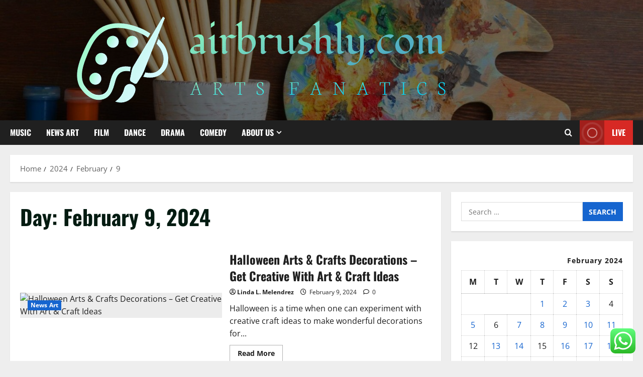

--- FILE ---
content_type: text/html; charset=UTF-8
request_url: https://airbrushly.com/2024/02/09
body_size: 20295
content:
<!doctype html>
<html lang="en-US">

<head>
  <meta charset="UTF-8">
  <meta name="viewport" content="width=device-width, initial-scale=1">
  <link rel="profile" href="https://gmpg.org/xfn/11">

  <title>February 9, 2024 &#8211; Airbrushly</title>
<meta name='robots' content='max-image-preview:large' />
<link rel="alternate" type="application/rss+xml" title="Airbrushly &raquo; Feed" href="https://airbrushly.com/feed" />
<link rel="alternate" type="application/rss+xml" title="Airbrushly &raquo; Comments Feed" href="https://airbrushly.com/comments/feed" />
<style id='wp-img-auto-sizes-contain-inline-css' type='text/css'>
img:is([sizes=auto i],[sizes^="auto," i]){contain-intrinsic-size:3000px 1500px}
/*# sourceURL=wp-img-auto-sizes-contain-inline-css */
</style>

<link rel='stylesheet' id='morenews-font-oswald-css' href='https://airbrushly.com/wp-content/themes/morenews/assets/fonts/css/oswald.css' type='text/css' media='all' />
<link rel='stylesheet' id='morenews-font-open-sans-css' href='https://airbrushly.com/wp-content/themes/morenews/assets/fonts/css/open-sans.css' type='text/css' media='all' />
<link rel='stylesheet' id='ht_ctc_main_css-css' href='https://airbrushly.com/wp-content/plugins/click-to-chat-for-whatsapp/new/inc/assets/css/main.css?ver=4.35' type='text/css' media='all' />
<style id='wp-emoji-styles-inline-css' type='text/css'>

	img.wp-smiley, img.emoji {
		display: inline !important;
		border: none !important;
		box-shadow: none !important;
		height: 1em !important;
		width: 1em !important;
		margin: 0 0.07em !important;
		vertical-align: -0.1em !important;
		background: none !important;
		padding: 0 !important;
	}
/*# sourceURL=wp-emoji-styles-inline-css */
</style>
<link rel='stylesheet' id='wp-block-library-css' href='https://airbrushly.com/wp-includes/css/dist/block-library/style.min.css?ver=6.9' type='text/css' media='all' />
<style id='global-styles-inline-css' type='text/css'>
:root{--wp--preset--aspect-ratio--square: 1;--wp--preset--aspect-ratio--4-3: 4/3;--wp--preset--aspect-ratio--3-4: 3/4;--wp--preset--aspect-ratio--3-2: 3/2;--wp--preset--aspect-ratio--2-3: 2/3;--wp--preset--aspect-ratio--16-9: 16/9;--wp--preset--aspect-ratio--9-16: 9/16;--wp--preset--color--black: #000000;--wp--preset--color--cyan-bluish-gray: #abb8c3;--wp--preset--color--white: #ffffff;--wp--preset--color--pale-pink: #f78da7;--wp--preset--color--vivid-red: #cf2e2e;--wp--preset--color--luminous-vivid-orange: #ff6900;--wp--preset--color--luminous-vivid-amber: #fcb900;--wp--preset--color--light-green-cyan: #7bdcb5;--wp--preset--color--vivid-green-cyan: #00d084;--wp--preset--color--pale-cyan-blue: #8ed1fc;--wp--preset--color--vivid-cyan-blue: #0693e3;--wp--preset--color--vivid-purple: #9b51e0;--wp--preset--gradient--vivid-cyan-blue-to-vivid-purple: linear-gradient(135deg,rgb(6,147,227) 0%,rgb(155,81,224) 100%);--wp--preset--gradient--light-green-cyan-to-vivid-green-cyan: linear-gradient(135deg,rgb(122,220,180) 0%,rgb(0,208,130) 100%);--wp--preset--gradient--luminous-vivid-amber-to-luminous-vivid-orange: linear-gradient(135deg,rgb(252,185,0) 0%,rgb(255,105,0) 100%);--wp--preset--gradient--luminous-vivid-orange-to-vivid-red: linear-gradient(135deg,rgb(255,105,0) 0%,rgb(207,46,46) 100%);--wp--preset--gradient--very-light-gray-to-cyan-bluish-gray: linear-gradient(135deg,rgb(238,238,238) 0%,rgb(169,184,195) 100%);--wp--preset--gradient--cool-to-warm-spectrum: linear-gradient(135deg,rgb(74,234,220) 0%,rgb(151,120,209) 20%,rgb(207,42,186) 40%,rgb(238,44,130) 60%,rgb(251,105,98) 80%,rgb(254,248,76) 100%);--wp--preset--gradient--blush-light-purple: linear-gradient(135deg,rgb(255,206,236) 0%,rgb(152,150,240) 100%);--wp--preset--gradient--blush-bordeaux: linear-gradient(135deg,rgb(254,205,165) 0%,rgb(254,45,45) 50%,rgb(107,0,62) 100%);--wp--preset--gradient--luminous-dusk: linear-gradient(135deg,rgb(255,203,112) 0%,rgb(199,81,192) 50%,rgb(65,88,208) 100%);--wp--preset--gradient--pale-ocean: linear-gradient(135deg,rgb(255,245,203) 0%,rgb(182,227,212) 50%,rgb(51,167,181) 100%);--wp--preset--gradient--electric-grass: linear-gradient(135deg,rgb(202,248,128) 0%,rgb(113,206,126) 100%);--wp--preset--gradient--midnight: linear-gradient(135deg,rgb(2,3,129) 0%,rgb(40,116,252) 100%);--wp--preset--font-size--small: 13px;--wp--preset--font-size--medium: 20px;--wp--preset--font-size--large: 36px;--wp--preset--font-size--x-large: 42px;--wp--preset--spacing--20: 0.44rem;--wp--preset--spacing--30: 0.67rem;--wp--preset--spacing--40: 1rem;--wp--preset--spacing--50: 1.5rem;--wp--preset--spacing--60: 2.25rem;--wp--preset--spacing--70: 3.38rem;--wp--preset--spacing--80: 5.06rem;--wp--preset--shadow--natural: 6px 6px 9px rgba(0, 0, 0, 0.2);--wp--preset--shadow--deep: 12px 12px 50px rgba(0, 0, 0, 0.4);--wp--preset--shadow--sharp: 6px 6px 0px rgba(0, 0, 0, 0.2);--wp--preset--shadow--outlined: 6px 6px 0px -3px rgb(255, 255, 255), 6px 6px rgb(0, 0, 0);--wp--preset--shadow--crisp: 6px 6px 0px rgb(0, 0, 0);}:root { --wp--style--global--content-size: 930px;--wp--style--global--wide-size: 1400px; }:where(body) { margin: 0; }.wp-site-blocks > .alignleft { float: left; margin-right: 2em; }.wp-site-blocks > .alignright { float: right; margin-left: 2em; }.wp-site-blocks > .aligncenter { justify-content: center; margin-left: auto; margin-right: auto; }:where(.wp-site-blocks) > * { margin-block-start: 24px; margin-block-end: 0; }:where(.wp-site-blocks) > :first-child { margin-block-start: 0; }:where(.wp-site-blocks) > :last-child { margin-block-end: 0; }:root { --wp--style--block-gap: 24px; }:root :where(.is-layout-flow) > :first-child{margin-block-start: 0;}:root :where(.is-layout-flow) > :last-child{margin-block-end: 0;}:root :where(.is-layout-flow) > *{margin-block-start: 24px;margin-block-end: 0;}:root :where(.is-layout-constrained) > :first-child{margin-block-start: 0;}:root :where(.is-layout-constrained) > :last-child{margin-block-end: 0;}:root :where(.is-layout-constrained) > *{margin-block-start: 24px;margin-block-end: 0;}:root :where(.is-layout-flex){gap: 24px;}:root :where(.is-layout-grid){gap: 24px;}.is-layout-flow > .alignleft{float: left;margin-inline-start: 0;margin-inline-end: 2em;}.is-layout-flow > .alignright{float: right;margin-inline-start: 2em;margin-inline-end: 0;}.is-layout-flow > .aligncenter{margin-left: auto !important;margin-right: auto !important;}.is-layout-constrained > .alignleft{float: left;margin-inline-start: 0;margin-inline-end: 2em;}.is-layout-constrained > .alignright{float: right;margin-inline-start: 2em;margin-inline-end: 0;}.is-layout-constrained > .aligncenter{margin-left: auto !important;margin-right: auto !important;}.is-layout-constrained > :where(:not(.alignleft):not(.alignright):not(.alignfull)){max-width: var(--wp--style--global--content-size);margin-left: auto !important;margin-right: auto !important;}.is-layout-constrained > .alignwide{max-width: var(--wp--style--global--wide-size);}body .is-layout-flex{display: flex;}.is-layout-flex{flex-wrap: wrap;align-items: center;}.is-layout-flex > :is(*, div){margin: 0;}body .is-layout-grid{display: grid;}.is-layout-grid > :is(*, div){margin: 0;}body{padding-top: 0px;padding-right: 0px;padding-bottom: 0px;padding-left: 0px;}a:where(:not(.wp-element-button)){text-decoration: none;}:root :where(.wp-element-button, .wp-block-button__link){background-color: #32373c;border-radius: 0;border-width: 0;color: #fff;font-family: inherit;font-size: inherit;font-style: inherit;font-weight: inherit;letter-spacing: inherit;line-height: inherit;padding-top: calc(0.667em + 2px);padding-right: calc(1.333em + 2px);padding-bottom: calc(0.667em + 2px);padding-left: calc(1.333em + 2px);text-decoration: none;text-transform: inherit;}.has-black-color{color: var(--wp--preset--color--black) !important;}.has-cyan-bluish-gray-color{color: var(--wp--preset--color--cyan-bluish-gray) !important;}.has-white-color{color: var(--wp--preset--color--white) !important;}.has-pale-pink-color{color: var(--wp--preset--color--pale-pink) !important;}.has-vivid-red-color{color: var(--wp--preset--color--vivid-red) !important;}.has-luminous-vivid-orange-color{color: var(--wp--preset--color--luminous-vivid-orange) !important;}.has-luminous-vivid-amber-color{color: var(--wp--preset--color--luminous-vivid-amber) !important;}.has-light-green-cyan-color{color: var(--wp--preset--color--light-green-cyan) !important;}.has-vivid-green-cyan-color{color: var(--wp--preset--color--vivid-green-cyan) !important;}.has-pale-cyan-blue-color{color: var(--wp--preset--color--pale-cyan-blue) !important;}.has-vivid-cyan-blue-color{color: var(--wp--preset--color--vivid-cyan-blue) !important;}.has-vivid-purple-color{color: var(--wp--preset--color--vivid-purple) !important;}.has-black-background-color{background-color: var(--wp--preset--color--black) !important;}.has-cyan-bluish-gray-background-color{background-color: var(--wp--preset--color--cyan-bluish-gray) !important;}.has-white-background-color{background-color: var(--wp--preset--color--white) !important;}.has-pale-pink-background-color{background-color: var(--wp--preset--color--pale-pink) !important;}.has-vivid-red-background-color{background-color: var(--wp--preset--color--vivid-red) !important;}.has-luminous-vivid-orange-background-color{background-color: var(--wp--preset--color--luminous-vivid-orange) !important;}.has-luminous-vivid-amber-background-color{background-color: var(--wp--preset--color--luminous-vivid-amber) !important;}.has-light-green-cyan-background-color{background-color: var(--wp--preset--color--light-green-cyan) !important;}.has-vivid-green-cyan-background-color{background-color: var(--wp--preset--color--vivid-green-cyan) !important;}.has-pale-cyan-blue-background-color{background-color: var(--wp--preset--color--pale-cyan-blue) !important;}.has-vivid-cyan-blue-background-color{background-color: var(--wp--preset--color--vivid-cyan-blue) !important;}.has-vivid-purple-background-color{background-color: var(--wp--preset--color--vivid-purple) !important;}.has-black-border-color{border-color: var(--wp--preset--color--black) !important;}.has-cyan-bluish-gray-border-color{border-color: var(--wp--preset--color--cyan-bluish-gray) !important;}.has-white-border-color{border-color: var(--wp--preset--color--white) !important;}.has-pale-pink-border-color{border-color: var(--wp--preset--color--pale-pink) !important;}.has-vivid-red-border-color{border-color: var(--wp--preset--color--vivid-red) !important;}.has-luminous-vivid-orange-border-color{border-color: var(--wp--preset--color--luminous-vivid-orange) !important;}.has-luminous-vivid-amber-border-color{border-color: var(--wp--preset--color--luminous-vivid-amber) !important;}.has-light-green-cyan-border-color{border-color: var(--wp--preset--color--light-green-cyan) !important;}.has-vivid-green-cyan-border-color{border-color: var(--wp--preset--color--vivid-green-cyan) !important;}.has-pale-cyan-blue-border-color{border-color: var(--wp--preset--color--pale-cyan-blue) !important;}.has-vivid-cyan-blue-border-color{border-color: var(--wp--preset--color--vivid-cyan-blue) !important;}.has-vivid-purple-border-color{border-color: var(--wp--preset--color--vivid-purple) !important;}.has-vivid-cyan-blue-to-vivid-purple-gradient-background{background: var(--wp--preset--gradient--vivid-cyan-blue-to-vivid-purple) !important;}.has-light-green-cyan-to-vivid-green-cyan-gradient-background{background: var(--wp--preset--gradient--light-green-cyan-to-vivid-green-cyan) !important;}.has-luminous-vivid-amber-to-luminous-vivid-orange-gradient-background{background: var(--wp--preset--gradient--luminous-vivid-amber-to-luminous-vivid-orange) !important;}.has-luminous-vivid-orange-to-vivid-red-gradient-background{background: var(--wp--preset--gradient--luminous-vivid-orange-to-vivid-red) !important;}.has-very-light-gray-to-cyan-bluish-gray-gradient-background{background: var(--wp--preset--gradient--very-light-gray-to-cyan-bluish-gray) !important;}.has-cool-to-warm-spectrum-gradient-background{background: var(--wp--preset--gradient--cool-to-warm-spectrum) !important;}.has-blush-light-purple-gradient-background{background: var(--wp--preset--gradient--blush-light-purple) !important;}.has-blush-bordeaux-gradient-background{background: var(--wp--preset--gradient--blush-bordeaux) !important;}.has-luminous-dusk-gradient-background{background: var(--wp--preset--gradient--luminous-dusk) !important;}.has-pale-ocean-gradient-background{background: var(--wp--preset--gradient--pale-ocean) !important;}.has-electric-grass-gradient-background{background: var(--wp--preset--gradient--electric-grass) !important;}.has-midnight-gradient-background{background: var(--wp--preset--gradient--midnight) !important;}.has-small-font-size{font-size: var(--wp--preset--font-size--small) !important;}.has-medium-font-size{font-size: var(--wp--preset--font-size--medium) !important;}.has-large-font-size{font-size: var(--wp--preset--font-size--large) !important;}.has-x-large-font-size{font-size: var(--wp--preset--font-size--x-large) !important;}
/*# sourceURL=global-styles-inline-css */
</style>

<link rel='stylesheet' id='contact-form-7-css' href='https://airbrushly.com/wp-content/plugins/contact-form-7/includes/css/styles.css?ver=6.1.4' type='text/css' media='all' />
<style id='contact-form-7-inline-css' type='text/css'>
.wpcf7 .wpcf7-recaptcha iframe {margin-bottom: 0;}.wpcf7 .wpcf7-recaptcha[data-align="center"] > div {margin: 0 auto;}.wpcf7 .wpcf7-recaptcha[data-align="right"] > div {margin: 0 0 0 auto;}
/*# sourceURL=contact-form-7-inline-css */
</style>
<link rel='stylesheet' id='ez-toc-css' href='https://airbrushly.com/wp-content/plugins/easy-table-of-contents/assets/css/screen.min.css?ver=2.0.80' type='text/css' media='all' />
<style id='ez-toc-inline-css' type='text/css'>
div#ez-toc-container .ez-toc-title {font-size: 120%;}div#ez-toc-container .ez-toc-title {font-weight: 500;}div#ez-toc-container ul li , div#ez-toc-container ul li a {font-size: 95%;}div#ez-toc-container ul li , div#ez-toc-container ul li a {font-weight: 500;}div#ez-toc-container nav ul ul li {font-size: 90%;}.ez-toc-box-title {font-weight: bold; margin-bottom: 10px; text-align: center; text-transform: uppercase; letter-spacing: 1px; color: #666; padding-bottom: 5px;position:absolute;top:-4%;left:5%;background-color: inherit;transition: top 0.3s ease;}.ez-toc-box-title.toc-closed {top:-25%;}
.ez-toc-container-direction {direction: ltr;}.ez-toc-counter ul{counter-reset: item ;}.ez-toc-counter nav ul li a::before {content: counters(item, '.', decimal) '. ';display: inline-block;counter-increment: item;flex-grow: 0;flex-shrink: 0;margin-right: .2em; float: left; }.ez-toc-widget-direction {direction: ltr;}.ez-toc-widget-container ul{counter-reset: item ;}.ez-toc-widget-container nav ul li a::before {content: counters(item, '.', decimal) '. ';display: inline-block;counter-increment: item;flex-grow: 0;flex-shrink: 0;margin-right: .2em; float: left; }
/*# sourceURL=ez-toc-inline-css */
</style>
<link rel='stylesheet' id='aft-icons-css' href='https://airbrushly.com/wp-content/themes/morenews/assets/icons/style.css?ver=6.9' type='text/css' media='all' />
<link rel='stylesheet' id='bootstrap-css' href='https://airbrushly.com/wp-content/themes/morenews/assets/bootstrap/css/bootstrap.min.css?ver=6.9' type='text/css' media='all' />
<link rel='stylesheet' id='slick-css' href='https://airbrushly.com/wp-content/themes/morenews/assets/slick/css/slick.min.css?ver=6.9' type='text/css' media='all' />
<link rel='stylesheet' id='sidr-css' href='https://airbrushly.com/wp-content/themes/morenews/assets/sidr/css/jquery.sidr.dark.css?ver=6.9' type='text/css' media='all' />
<link rel='stylesheet' id='magnific-popup-css' href='https://airbrushly.com/wp-content/themes/morenews/assets/magnific-popup/magnific-popup.css?ver=6.9' type='text/css' media='all' />
<link rel='stylesheet' id='morenews-style-css' href='https://airbrushly.com/wp-content/themes/morenews/style.min.css?ver=3.8.12' type='text/css' media='all' />
<style id='morenews-style-inline-css' type='text/css'>
body.aft-dark-mode #sidr,body.aft-dark-mode,body.aft-dark-mode.custom-background,body.aft-dark-mode #af-preloader{background-color:#000000;} body.aft-default-mode #sidr,body.aft-default-mode #af-preloader,body.aft-default-mode{background-color:#eeeeee;} .frm_style_formidable-style.with_frm_style .frm_compact .frm_dropzone.dz-clickable .dz-message,.frm_style_formidable-style.with_frm_style input[type=submit],.frm_style_formidable-style.with_frm_style .frm_submit input[type=button],.frm_style_formidable-style.with_frm_style .frm_submit button,.frm_form_submit_style,.frm_style_formidable-style.with_frm_style .frm-edit-page-btn,.woocommerce #respond input#submit.disabled,.woocommerce #respond input#submit:disabled,.woocommerce #respond input#submit:disabled[disabled],.woocommerce a.button.disabled,.woocommerce a.button:disabled,.woocommerce a.button:disabled[disabled],.woocommerce button.button.disabled,.woocommerce button.button:disabled,.woocommerce button.button:disabled[disabled],.woocommerce input.button.disabled,.woocommerce input.button:disabled,.woocommerce input.button:disabled[disabled],.woocommerce #respond input#submit,.woocommerce a.button,.woocommerce button.button,.woocommerce input.button,.woocommerce #respond input#submit.alt,.woocommerce a.button.alt,.woocommerce button.button.alt,.woocommerce input.button.alt,.woocommerce-account .addresses .title .edit,:root .wc-block-featured-product__link :where(.wp-element-button,.wp-block-button__link),:root .wc-block-featured-category__link :where(.wp-element-button,.wp-block-button__link),hustle-button,button.wc-block-mini-cart__button,.wc-block-checkout .wp-block-button__link,.wp-block-button.wc-block-components-product-button .wp-block-button__link,.wc-block-grid__product-add-to-cart.wp-block-button .wp-block-button__link,body .wc-block-components-button,.wc-block-grid .wp-block-button__link,.woocommerce-notices-wrapper .button,body .woocommerce-notices-wrapper .button:hover,body.woocommerce .single_add_to_cart_button.button:hover,body.woocommerce a.button.add_to_cart_button:hover,.widget-title-fill-and-border .morenews-widget .wp-block-search__label,.widget-title-fill-and-border .morenews-widget .wp-block-group .wp-block-heading,.widget-title-fill-and-no-border .morenews-widget .wp-block-search__label,.widget-title-fill-and-no-border .morenews-widget .wp-block-group .wp-block-heading,.widget-title-fill-and-border .wp_post_author_widget .widget-title .header-after,.widget-title-fill-and-border .widget-title .heading-line,.widget-title-fill-and-border .aft-posts-tabs-panel .nav-tabs>li>a.active,.widget-title-fill-and-border .aft-main-banner-wrapper .widget-title .heading-line ,.widget-title-fill-and-no-border .wp_post_author_widget .widget-title .header-after,.widget-title-fill-and-no-border .widget-title .heading-line,.widget-title-fill-and-no-border .aft-posts-tabs-panel .nav-tabs>li>a.active,.widget-title-fill-and-no-border .aft-main-banner-wrapper .widget-title .heading-line,a.sidr-class-sidr-button-close,body.widget-title-border-bottom .header-after1 .heading-line-before,body.widget-title-border-bottom .widget-title .heading-line-before,.widget-title-border-center .morenews-widget .wp-block-search__label::after,.widget-title-border-center .morenews-widget .wp-block-group .wp-block-heading::after,.widget-title-border-center .wp_post_author_widget .widget-title .heading-line-before,.widget-title-border-center .aft-posts-tabs-panel .nav-tabs>li>a.active::after,.widget-title-border-center .wp_post_author_widget .widget-title .header-after::after,.widget-title-border-center .widget-title .heading-line-after,.widget-title-border-bottom .morenews-widget .wp-block-search__label::after,.widget-title-border-bottom .morenews-widget .wp-block-group .wp-block-heading::after,.widget-title-border-bottom .heading-line::before,.widget-title-border-bottom .wp-post-author-wrap .header-after::before,.widget-title-border-bottom .aft-posts-tabs-panel .nav-tabs>li>a.active span::after,.aft-dark-mode .is-style-fill a.wp-block-button__link:not(.has-background),.aft-default-mode .is-style-fill a.wp-block-button__link:not(.has-background),#reading-progress-bar,a.comment-reply-link,body.aft-default-mode .reply a,body.aft-dark-mode .reply a,.aft-popular-taxonomies-lists span::before ,#loader-wrapper div,span.heading-line::before,.wp-post-author-wrap .header-after::before,body.aft-dark-mode input[type="button"],body.aft-dark-mode input[type="reset"],body.aft-dark-mode input[type="submit"],body.aft-dark-mode .inner-suscribe input[type=submit],body.aft-default-mode input[type="button"],body.aft-default-mode input[type="reset"],body.aft-default-mode input[type="submit"],body.aft-default-mode .inner-suscribe input[type=submit],.woocommerce-product-search button[type="submit"],input.search-submit,.wp-block-search__button,.af-youtube-slider .af-video-wrap .af-bg-play i,.af-youtube-video-list .entry-header-yt-video-wrapper .af-yt-video-play i,.af-post-format i,body .btn-style1 a:visited,body .btn-style1 a,body span.post-page-numbers.current,body .morenews-pagination .nav-links .page-numbers.current,body #scroll-up,button,a.author-button.primary,.morenews-reaction-button .reaction-percentage,h3.morenews-subtitle:after,body article.sticky .read-single:before,.aft-readmore-wrapper a.aft-readmore:hover,body.aft-dark-mode .aft-readmore-wrapper a.aft-readmore:hover,footer.site-footer .aft-readmore-wrapper a.aft-readmore:hover,.aft-readmore-wrapper a.aft-readmore:hover,body .trending-posts-vertical .trending-no{background-color:#1665CF ;} div.wpforms-container-full button[type=submit]:hover,div.wpforms-container-full button[type=submit]:not(:hover):not(:active){background-color:#1665CF !important;} .grid-design-texts-over-image .aft-readmore-wrapper a.aft-readmore:hover,.aft-readmore-wrapper a.aft-readmore:hover,body.aft-dark-mode .aft-readmore-wrapper a.aft-readmore:hover,body.aft-default-mode .aft-readmore-wrapper a.aft-readmore:hover,a.author-button.primary,.morenews-post-badge,body.single .entry-header .aft-post-excerpt-and-meta .post-excerpt,body.aft-dark-mode.single span.tags-links a:hover,.morenews-pagination .nav-links .page-numbers.current,.aft-readmore-wrapper a.aft-readmore:hover,p.awpa-more-posts a:hover,.wp-post-author-meta .wp-post-author-meta-more-posts a.awpa-more-posts:hover{border-color:#1665CF ;} body:not(.rtl) .aft-popular-taxonomies-lists span::after{border-left-color:#1665CF ;} body.rtl .aft-popular-taxonomies-lists span::after{border-right-color:#1665CF ;} .widget-title-fill-and-no-border .morenews-widget .wp-block-search__label::after,.widget-title-fill-and-no-border .morenews-widget .wp-block-group .wp-block-heading::after,.widget-title-fill-and-no-border .aft-posts-tabs-panel .nav-tabs>li a.active::after,.widget-title-fill-and-no-border .morenews-widget .widget-title::before,.widget-title-fill-and-no-border .morenews-customizer .widget-title::before{border-top-color:#1665CF ;} .woocommerce div.product .woocommerce-tabs ul.tabs li.active,#scroll-up::after,.aft-dark-mode #loader,.aft-default-mode #loader{border-bottom-color:#1665CF ;} footer.site-footer .wp-calendar-nav a:hover,footer.site-footer .wp-block-latest-comments__comment-meta a:hover,.aft-dark-mode .tagcloud a:hover,.aft-dark-mode .widget ul.menu >li a:hover,.aft-dark-mode .widget > ul > li a:hover,.banner-exclusive-posts-wrapper a:hover,.list-style .read-title h3 a:hover,.grid-design-default .read-title h3 a:hover,body.aft-dark-mode .banner-exclusive-posts-wrapper a:hover,body.aft-dark-mode .banner-exclusive-posts-wrapper a:visited:hover,body.aft-default-mode .banner-exclusive-posts-wrapper a:hover,body.aft-default-mode .banner-exclusive-posts-wrapper a:visited:hover,body.wp-post-author-meta .awpa-display-name a:hover,.widget_text a ,.post-description a:not(.aft-readmore),.post-description a:not(.aft-readmore):visited,.wp_post_author_widget .wp-post-author-meta .awpa-display-name a:hover,.wp-post-author-meta .wp-post-author-meta-more-posts a.awpa-more-posts:hover,body.aft-default-mode .af-breadcrumbs a:hover,body.aft-dark-mode .af-breadcrumbs a:hover,body .wp-block-latest-comments li.wp-block-latest-comments__comment a:hover,body .site-footer .color-pad .read-title h3 a:hover,body.aft-dark-mode #secondary .morenews-widget ul[class*="wp-block-"] a:hover,body.aft-dark-mode #secondary .morenews-widget ol[class*="wp-block-"] a:hover,body.aft-dark-mode a.post-edit-link:hover,body.aft-default-mode #secondary .morenews-widget ul[class*="wp-block-"] a:hover,body.aft-default-mode #secondary .morenews-widget ol[class*="wp-block-"] a:hover,body.aft-default-mode a.post-edit-link:hover,body.aft-default-mode #secondary .widget > ul > li a:hover,body.aft-default-mode footer.comment-meta a:hover,body.aft-dark-mode footer.comment-meta a:hover,body.aft-default-mode .comment-form a:hover,body.aft-dark-mode .comment-form a:hover,body.aft-dark-mode .entry-content > .wp-block-tag-cloud a:not(.has-text-color):hover,body.aft-default-mode .entry-content > .wp-block-tag-cloud a:not(.has-text-color):hover,body.aft-dark-mode .entry-content .wp-block-archives-list.wp-block-archives a:not(.has-text-color):hover,body.aft-default-mode .entry-content .wp-block-archives-list.wp-block-archives a:not(.has-text-color):hover,body.aft-dark-mode .entry-content .wp-block-latest-posts a:not(.has-text-color):hover,body.aft-dark-mode .entry-content .wp-block-categories-list.wp-block-categories a:not(.has-text-color):hover,body.aft-default-mode .entry-content .wp-block-latest-posts a:not(.has-text-color):hover,body.aft-default-mode .entry-content .wp-block-categories-list.wp-block-categories a:not(.has-text-color):hover,.aft-default-mode .wp-block-archives-list.wp-block-archives a:not(.has-text-color):hover,.aft-default-mode .wp-block-latest-posts a:not(.has-text-color):hover,.aft-default-mode .wp-block-categories-list.wp-block-categories a:not(.has-text-color):hover,.aft-default-mode .wp-block-latest-comments li.wp-block-latest-comments__comment a:hover,.aft-dark-mode .wp-block-archives-list.wp-block-archives a:not(.has-text-color):hover,.aft-dark-mode .wp-block-latest-posts a:not(.has-text-color):hover,.aft-dark-mode .wp-block-categories-list.wp-block-categories a:not(.has-text-color):hover,.aft-dark-mode .wp-block-latest-comments li.wp-block-latest-comments__comment a:hover,body.aft-dark-mode .morenews-pagination .nav-links a.page-numbers:hover,body.aft-default-mode .morenews-pagination .nav-links a.page-numbers:hover,body.aft-default-mode .aft-popular-taxonomies-lists ul li a:hover ,body.aft-dark-mode .aft-popular-taxonomies-lists ul li a:hover,body.aft-dark-mode .wp-calendar-nav a,body .entry-content > .wp-block-heading:not(.has-link-color):not(.wp-block-post-title) a,body .entry-content > ul a,body .entry-content > ol a,body .entry-content > p:not(.has-link-color) a ,body.aft-default-mode p.logged-in-as a,body.aft-dark-mode p.logged-in-as a,body.aft-dark-mode .woocommerce-loop-product__title:hover,body.aft-default-mode .woocommerce-loop-product__title:hover,a:hover,p a,.stars a:active,.stars a:focus,.morenews-widget.widget_text a,a.author-website:hover,.author-box-content a.author-posts-link:hover,body .morenews-sponsor a,body .morenews-source a,body.aft-default-mode .wp-block-latest-comments li.wp-block-latest-comments__comment a:hover,body.aft-dark-mode .wp-block-latest-comments li.wp-block-latest-comments__comment a:hover,.entry-content .wp-block-latest-comments a:not(.has-text-color):hover,.wc-block-grid__product .wc-block-grid__product-link:focus,body.aft-default-mode .entry-content .wp-block-heading:not(.has-link-color):not(.wp-block-post-title) a,body.aft-dark-mode .entry-content .wp-block-heading:not(.has-link-color):not(.wp-block-post-title) a,body.aft-default-mode .comment-content a,body.aft-dark-mode .comment-content a,body.aft-default-mode .post-excerpt a,body.aft-dark-mode .post-excerpt a,body.aft-default-mode .wp-block-tag-cloud a:hover,body.aft-default-mode .tagcloud a:hover,body.aft-default-mode.single span.tags-links a:hover,body.aft-default-mode p.awpa-more-posts a:hover,body.aft-default-mode p.awpa-website a:hover ,body.aft-default-mode .wp-post-author-meta h4 a:hover,body.aft-default-mode .widget ul.menu >li a:hover,body.aft-default-mode .widget > ul > li a:hover,body.aft-default-mode .nav-links a:hover,body.aft-default-mode ul.trail-items li a:hover,body.aft-dark-mode .wp-block-tag-cloud a:hover,body.aft-dark-mode .tagcloud a:hover,body.aft-dark-mode.single span.tags-links a:hover,body.aft-dark-mode p.awpa-more-posts a:hover,body.aft-dark-mode p.awpa-website a:hover ,body.aft-dark-mode .widget ul.menu >li a:hover,body.aft-dark-mode .nav-links a:hover,body.aft-dark-mode ul.trail-items li a:hover{color:#1665CF ;} @media only screen and (min-width:992px){body.aft-default-mode .morenews-header .main-navigation .menu-desktop > ul > li:hover > a:before,body.aft-default-mode .morenews-header .main-navigation .menu-desktop > ul > li.current-menu-item > a:before{background-color:#1665CF ;} } .woocommerce-product-search button[type="submit"],input.search-submit{background-color:#1665CF ;} .aft-dark-mode .entry-content a:hover,.aft-dark-mode .entry-content a:focus,.aft-dark-mode .entry-content a:active,.wp-calendar-nav a,#wp-calendar tbody td a,body.aft-dark-mode #wp-calendar tbody td#today,body.aft-default-mode #wp-calendar tbody td#today,body.aft-default-mode .entry-content .wp-block-heading:not(.has-link-color):not(.wp-block-post-title) a,body.aft-dark-mode .entry-content .wp-block-heading:not(.has-link-color):not(.wp-block-post-title) a,body .entry-content > ul a,body .entry-content > ul a:visited,body .entry-content > ol a,body .entry-content > ol a:visited,body .entry-content > p:not(.has-link-color) a,body .entry-content > p:not(.has-link-color) a:visited{color:#1665CF ;} .woocommerce-product-search button[type="submit"],input.search-submit,body.single span.tags-links a:hover,body .entry-content .wp-block-heading:not(.has-link-color):not(.wp-block-post-title) a,body .entry-content > ul a,body .entry-content > ul a:visited,body .entry-content > ol a,body .entry-content > ol a:visited,body .entry-content > p:not(.has-link-color) a,body .entry-content > p:not(.has-link-color) a:visited{border-color:#1665CF ;} @media only screen and (min-width:993px){.main-navigation .menu-desktop > li.current-menu-item::after,.main-navigation .menu-desktop > ul > li.current-menu-item::after,.main-navigation .menu-desktop > li::after,.main-navigation .menu-desktop > ul > li::after{background-color:#1665CF ;} } .site-branding .site-title{font-family:'Oswald','Noto Sans','Noto Sans CJK SC','Noto Sans JP','Noto Sans KR',system-ui,-apple-system,'Segoe UI',Roboto,'Helvetica Neue',Arial,sans-serif,'Apple Color Emoji','Segoe UI Emoji','Segoe UI Symbol';} body,button,input,select,optgroup,.cat-links li a,.min-read,.af-social-contacts .social-widget-menu .screen-reader-text,textarea{font-family:'Open Sans','Noto Sans','Noto Sans CJK SC','Noto Sans JP','Noto Sans KR',system-ui,-apple-system,'Segoe UI',Roboto,'Helvetica Neue',Arial,sans-serif,'Apple Color Emoji','Segoe UI Emoji','Segoe UI Symbol';} .wp-block-tag-cloud a,.tagcloud a,body span.hustle-title,.wp-block-blockspare-blockspare-tabs .bs-tabs-title-list li a.bs-tab-title,.navigation.post-navigation .nav-links a,div.custom-menu-link > a,.exclusive-posts .exclusive-now span,.aft-popular-taxonomies-lists span,.exclusive-posts a,.aft-posts-tabs-panel .nav-tabs>li>a,.widget-title-border-bottom .aft-posts-tabs-panel .nav-tabs>li>a,.nav-tabs>li,.widget ul ul li,.widget ul.menu >li ,.widget > ul > li,.wp-block-search__label,.wp-block-latest-posts.wp-block-latest-posts__list li,.wp-block-latest-comments li.wp-block-latest-comments__comment,.wp-block-group ul li a,.main-navigation ul li a,h1,h2,h3,h4,h5,h6{font-family:'Oswald','Noto Sans','Noto Sans CJK SC','Noto Sans JP','Noto Sans KR',system-ui,-apple-system,'Segoe UI',Roboto,'Helvetica Neue',Arial,sans-serif,'Apple Color Emoji','Segoe UI Emoji','Segoe UI Symbol';} .container-wrapper .elementor{max-width:100%;} .full-width-content .elementor-section-stretched,.align-content-left .elementor-section-stretched,.align-content-right .elementor-section-stretched{max-width:100%;left:0 !important;}
/*# sourceURL=morenews-style-inline-css */
</style>
<script type="text/javascript" src="https://airbrushly.com/wp-includes/js/jquery/jquery.min.js?ver=3.7.1" id="jquery-core-js"></script>
<script type="text/javascript" src="https://airbrushly.com/wp-includes/js/jquery/jquery-migrate.min.js?ver=3.4.1" id="jquery-migrate-js"></script>
<script type="text/javascript" src="https://airbrushly.com/wp-content/themes/morenews/assets/jquery.cookie.js?ver=6.9" id="jquery-cookie-js"></script>
<script type="text/javascript" src="https://airbrushly.com/wp-content/themes/morenews/assets/background-script.js?ver=3.8.12" id="morenews-background-script-js"></script>
<link rel="https://api.w.org/" href="https://airbrushly.com/wp-json/" /><link rel="EditURI" type="application/rsd+xml" title="RSD" href="https://airbrushly.com/xmlrpc.php?rsd" />
<meta name="generator" content="WordPress 6.9" />
<!-- FIFU:meta:begin:image -->
<meta property="og:image" content="https://i.ibb.co/qps4mM8/Art-Music-Photo-100.jpg" />
<!-- FIFU:meta:end:image --><!-- FIFU:meta:begin:twitter -->
<meta name="twitter:card" content="summary_large_image" />
<meta name="twitter:title" content="Halloween Arts &amp; Crafts Decorations &#8211; Get Creative With Art &amp; Craft Ideas" />
<meta name="twitter:description" content="" />
<meta name="twitter:image" content="https://i.ibb.co/qps4mM8/Art-Music-Photo-100.jpg" />
<!-- FIFU:meta:end:twitter --><!-- HFCM by 99 Robots - Snippet # 1: google console -->
<meta name="google-site-verification" content="cEDCguToyW-V-ZBipj-hFIcn423UlUoFfaDJTVGCCqI" />
<!-- /end HFCM by 99 Robots -->
<!-- HFCM by 99 Robots - Snippet # 2: conconcord -->
<meta name="contconcord"  content="PTmEGZly5Te34DWhijVZcZlTDK9RvNAj" >
<!-- /end HFCM by 99 Robots -->
<!-- HFCM by 99 Robots - Snippet # 3: google console -->
<meta name="google-site-verification" content="HXV6E2EwxbyXtEUPNPbT7Z35mJ9mGvVtvCQ2u1ob1iQ" />
<!-- /end HFCM by 99 Robots -->
<link rel="preload" href="https://airbrushly.com/wp-content/uploads/2025/06/cropped-Postcard-Size-for-Website-23.jpg" as="image">    <style type="text/css">
      .site-title,
      .site-description {
        position: absolute;
        clip: rect(1px, 1px, 1px, 1px);
        display: none;
      }

          </style>
<link rel="icon" href="https://airbrushly.com/wp-content/uploads/2025/06/cropped-cropped-default-32x32.png" sizes="32x32" />
<link rel="icon" href="https://airbrushly.com/wp-content/uploads/2025/06/cropped-cropped-default-192x192.png" sizes="192x192" />
<link rel="apple-touch-icon" href="https://airbrushly.com/wp-content/uploads/2025/06/cropped-cropped-default-180x180.png" />
<meta name="msapplication-TileImage" content="https://airbrushly.com/wp-content/uploads/2025/06/cropped-cropped-default-270x270.png" />
</head>

<body class="archive date wp-custom-logo wp-embed-responsive wp-theme-morenews hfeed  aft-sticky-header aft-default-mode aft-header-layout-side header-image-default widget-title-border-bottom default-content-layout align-content-left af-wide-layout">
  
  
  <div id="page" class="site af-whole-wrapper">
    <a class="skip-link screen-reader-text" href="#content">Skip to content</a>

    
    <header id="masthead" class="header-layout-side morenews-header">
      <div class="af-middle-header af-header-image data-bg" style="background-image: url(https://airbrushly.com/wp-content/uploads/2025/06/cropped-Postcard-Size-for-Website-23.jpg);">
  <div class="container-wrapper">

        <div class="af-middle-container">
      <div class="logo">
            <div class="site-branding uppercase-site-title">
      <a href="https://airbrushly.com/" class="custom-logo-link" rel="home"><img width="1000" height="200" src="https://airbrushly.com/wp-content/uploads/2025/06/cropped-default.png" class="custom-logo" alt="Airbrushly" decoding="async" fetchpriority="high" srcset="https://airbrushly.com/wp-content/uploads/2025/06/cropped-default.png 1000w, https://airbrushly.com/wp-content/uploads/2025/06/cropped-default-300x60.png 300w, https://airbrushly.com/wp-content/uploads/2025/06/cropped-default-768x154.png 768w" sizes="(max-width: 1000px) 100vw, 1000px" loading="lazy" /></a>        <p class="site-title font-family-1">
          <a href="https://airbrushly.com/" class="site-title-anchor" rel="home">Airbrushly</a>
        </p>
      
              <p class="site-description">Arts Fanatics</p>
          </div>

          </div>
          </div>
  </div>
</div>
<div id="main-navigation-bar" class="af-bottom-header">
  <div class="container-wrapper">
    <div class="bottom-bar-flex">
      <div class="offcanvas-navigaiton">
                <div class="af-bottom-head-nav">
              <div class="navigation-container">
      <nav class="main-navigation clearfix">

        <span class="toggle-menu" >
          <a href="#" role="button" class="aft-void-menu" aria-controls="primary-menu" aria-expanded="false">
            <span class="screen-reader-text">
              Primary Menu            </span>
            <i class="ham"></i>
          </a>
        </span>


        <div class="menu main-menu menu-desktop show-menu-border"><ul id="primary-menu" class="menu"><li id="menu-item-1881" class="menu-item menu-item-type-taxonomy menu-item-object-category menu-item-1881"><a href="https://airbrushly.com/category/music">Music</a></li>
<li id="menu-item-1882" class="menu-item menu-item-type-taxonomy menu-item-object-category menu-item-1882"><a href="https://airbrushly.com/category/news-art">News Art</a></li>
<li id="menu-item-1883" class="menu-item menu-item-type-taxonomy menu-item-object-category menu-item-1883"><a href="https://airbrushly.com/category/film">Film</a></li>
<li id="menu-item-1884" class="menu-item menu-item-type-taxonomy menu-item-object-category menu-item-1884"><a href="https://airbrushly.com/category/dance">dance</a></li>
<li id="menu-item-1885" class="menu-item menu-item-type-taxonomy menu-item-object-category menu-item-1885"><a href="https://airbrushly.com/category/drama">Drama</a></li>
<li id="menu-item-1886" class="menu-item menu-item-type-taxonomy menu-item-object-category menu-item-1886"><a href="https://airbrushly.com/category/comedy">Comedy</a></li>
<li id="menu-item-1888" class="menu-item menu-item-type-post_type menu-item-object-page menu-item-has-children menu-item-1888"><a href="https://airbrushly.com/about-us">About Us</a>
<ul class="sub-menu">
	<li id="menu-item-1890" class="menu-item menu-item-type-post_type menu-item-object-page menu-item-1890"><a href="https://airbrushly.com/advertise-here">Advertise Here</a></li>
	<li id="menu-item-1891" class="menu-item menu-item-type-post_type menu-item-object-page menu-item-1891"><a href="https://airbrushly.com/contact-us">Contact Us</a></li>
	<li id="menu-item-1889" class="menu-item menu-item-type-post_type menu-item-object-page menu-item-1889"><a href="https://airbrushly.com/privacy-policy">Privacy Policy</a></li>
	<li id="menu-item-1892" class="menu-item menu-item-type-post_type menu-item-object-page menu-item-1892"><a href="https://airbrushly.com/sitemap">Sitemap</a></li>
</ul>
</li>
</ul></div>      </nav>
    </div>


          </div>
      </div>
      <div class="search-watch">
                  <div class="af-search-wrap">
      <div class="search-overlay" aria-label="Open search form">
        <a href="#" title="Search" class="search-icon" aria-label="Open search form">
          <i class="fa fa-search"></i>
        </a>
        <div class="af-search-form">
          <form role="search" method="get" class="search-form" action="https://airbrushly.com/">
				<label>
					<span class="screen-reader-text">Search for:</span>
					<input type="search" class="search-field" placeholder="Search &hellip;" value="" name="s" />
				</label>
				<input type="submit" class="search-submit" value="Search" />
			</form>          <!-- Live Search Results -->
          <div id="af-live-search-results"></div>
        </div>
      </div>
    </div>

                    <div class="custom-menu-link">
          <a href="#" aria-label="View Live">

            
              <i class="fas fa-play"></i>
                        Live          </a>
        </div>
          
          </div>
    </div>
  </div>
</div>
    </header>

    <!-- end slider-section -->
  
                    <div class="aft-main-breadcrumb-wrapper container-wrapper">
              <div class="af-breadcrumbs font-family-1 color-pad">

      <div role="navigation" aria-label="Breadcrumbs" class="breadcrumb-trail breadcrumbs" itemprop="breadcrumb"><ul class="trail-items" itemscope itemtype="http://schema.org/BreadcrumbList"><meta name="numberOfItems" content="4" /><meta name="itemListOrder" content="Ascending" /><li itemprop="itemListElement" itemscope itemtype="http://schema.org/ListItem" class="trail-item trail-begin"><a href="https://airbrushly.com" rel="home" itemprop="item"><span itemprop="name">Home</span></a><meta itemprop="position" content="1" /></li><li itemprop="itemListElement" itemscope itemtype="http://schema.org/ListItem" class="trail-item"><a href="https://airbrushly.com/2024" itemprop="item"><span itemprop="name">2024</span></a><meta itemprop="position" content="2" /></li><li itemprop="itemListElement" itemscope itemtype="http://schema.org/ListItem" class="trail-item"><a href="https://airbrushly.com/2024/02" itemprop="item"><span itemprop="name">February</span></a><meta itemprop="position" content="3" /></li><li itemprop="itemListElement" itemscope itemtype="http://schema.org/ListItem" class="trail-item trail-end"><a href="https://airbrushly.com/2024/02/09" itemprop="item"><span itemprop="name">9</span></a><meta itemprop="position" content="4" /></li></ul></div>
    </div>
          </div>
      
      <div id="content" class="container-wrapper">
          <div class="section-block-upper">
    <div id="primary" class="content-area">
        <main id="main" class="site-main">

            
                <header class="header-title-wrapper1 entry-header-details">
                    <h1 class="page-title">Day: <span>February 9, 2024</span></h1>                </header><!-- .header-title-wrapper -->
                        <div class="af-container-row aft-archive-wrapper morenews-customizer clearfix archive-layout-list">
        

        <article id="post-3601" class="latest-posts-list col-1 float-l pad archive-layout-list archive-image-left post-3601 post type-post status-publish format-standard has-post-thumbnail hentry category-news-art" >
            <div class="archive-list-post list-style">
        <div class="af-double-column list-style clearfix aft-list-show-image has-post-image">
      <div class="read-single color-pad">
        <div class="col-3 float-l pos-rel read-img read-bg-img">
          <a class="aft-post-image-link"
            href="https://airbrushly.com/halloween-arts-crafts-decorations-get-creative-with-art-craft-ideas.html">Halloween Arts &amp; Crafts Decorations &#8211; Get Creative With Art &amp; Craft Ideas</a>
          <img post-id="3601" fifu-featured="1" width="768" src="https://i.ibb.co/qps4mM8/Art-Music-Photo-100.jpg" class="attachment-medium_large size-medium_large wp-post-image" alt="Halloween Arts &amp; Crafts Decorations &#8211; Get Creative With Art &amp; Craft Ideas" title="Halloween Arts &amp; Crafts Decorations &#8211; Get Creative With Art &amp; Craft Ideas" title="Halloween Arts &amp; Crafts Decorations &#8211; Get Creative With Art &amp; Craft Ideas" decoding="async" loading="lazy" />                                <div class="category-min-read-wrap af-cat-widget-carousel">
              <div class="post-format-and-min-read-wrap">
                                              </div>
              <div class="read-categories categories-inside-image">
                <ul class="cat-links"><li class="meta-category">
                             <a class="morenews-categories category-color-1" href="https://airbrushly.com/category/news-art" aria-label="News Art">
                                 News Art
                             </a>
                        </li></ul>              </div>
            </div>
                  </div>
        <div class="col-66 float-l pad read-details color-tp-pad">
          
          <div class="read-title">
            <h3>
              <a href="https://airbrushly.com/halloween-arts-crafts-decorations-get-creative-with-art-craft-ideas.html">Halloween Arts &amp; Crafts Decorations &#8211; Get Creative With Art &amp; Craft Ideas</a>
            </h3>
          </div>
                      <div class="post-item-metadata entry-meta author-links">
              


                            <span class="item-metadata posts-author byline">
                                            <i class="far fa-user-circle"></i>
                          <a href="https://airbrushly.com/author/linda-l-melendrez">
              Linda L. Melendrez      </a>
                    </span>
            

                            <span class="item-metadata posts-date">
                    <i class="far fa-clock" aria-hidden="true"></i>
                    February 9, 2024                </span>
            


                <span class="aft-comment-view-share">
            <span class="aft-comment-count">
          <a href="https://airbrushly.com/halloween-arts-crafts-decorations-get-creative-with-art-craft-ideas.html">
            <i class="far fa-comment"></i>
            <span class="aft-show-hover">
              0            </span>
          </a>
        </span>
      </span>
              </div>
          
                      <div class="read-descprition full-item-discription">
              <div class="post-description">
                Halloween is a time when one can experiment with creative craft ideas to make wonderful decorations for...<div class="aft-readmore-wrapper">
         <a href="https://airbrushly.com/halloween-arts-crafts-decorations-get-creative-with-art-craft-ideas.html" class="aft-readmore" aria-label="Read more about Halloween Arts &amp; Crafts Decorations &#8211; Get Creative With Art &amp; Craft Ideas">
           Read More <span class="screen-reader-text">Read more about Halloween Arts &amp; Crafts Decorations &#8211; Get Creative With Art &amp; Craft Ideas</span>
         </a>
       </div>              </div>
            </div>
          
        </div>
      </div>
    </div>

    </div>









        </article>
    
        

        <article id="post-3495" class="latest-posts-list col-1 float-l pad archive-layout-list archive-image-left post-3495 post type-post status-publish format-standard has-post-thumbnail hentry category-drama" >
            <div class="archive-list-post list-style">
        <div class="af-double-column list-style clearfix aft-list-show-image has-post-image">
      <div class="read-single color-pad">
        <div class="col-3 float-l pos-rel read-img read-bg-img">
          <a class="aft-post-image-link"
            href="https://airbrushly.com/how-actor-ellen-dolan-got-her-dream-job-on-as-the-world-turns.html">How Actor Ellen Dolan Got Her Dream Job on As the World Turns</a>
          <img post-id="3495" fifu-featured="1" width="768" src="https://i.ibb.co/djPwwhQ/Art-Music-Photo-105.jpg" class="attachment-medium_large size-medium_large wp-post-image" alt="How Actor Ellen Dolan Got Her Dream Job on As the World Turns" title="How Actor Ellen Dolan Got Her Dream Job on As the World Turns" title="How Actor Ellen Dolan Got Her Dream Job on As the World Turns" decoding="async" loading="lazy" />                                <div class="category-min-read-wrap af-cat-widget-carousel">
              <div class="post-format-and-min-read-wrap">
                                              </div>
              <div class="read-categories categories-inside-image">
                <ul class="cat-links"><li class="meta-category">
                             <a class="morenews-categories category-color-1" href="https://airbrushly.com/category/drama" aria-label="Drama">
                                 Drama
                             </a>
                        </li></ul>              </div>
            </div>
                  </div>
        <div class="col-66 float-l pad read-details color-tp-pad">
          
          <div class="read-title">
            <h3>
              <a href="https://airbrushly.com/how-actor-ellen-dolan-got-her-dream-job-on-as-the-world-turns.html">How Actor Ellen Dolan Got Her Dream Job on As the World Turns</a>
            </h3>
          </div>
                      <div class="post-item-metadata entry-meta author-links">
              


                            <span class="item-metadata posts-author byline">
                                            <i class="far fa-user-circle"></i>
                          <a href="https://airbrushly.com/author/linda-l-melendrez">
              Linda L. Melendrez      </a>
                    </span>
            

                            <span class="item-metadata posts-date">
                    <i class="far fa-clock" aria-hidden="true"></i>
                    February 9, 2024                </span>
            


                <span class="aft-comment-view-share">
            <span class="aft-comment-count">
          <a href="https://airbrushly.com/how-actor-ellen-dolan-got-her-dream-job-on-as-the-world-turns.html">
            <i class="far fa-comment"></i>
            <span class="aft-show-hover">
              0            </span>
          </a>
        </span>
      </span>
              </div>
          
                      <div class="read-descprition full-item-discription">
              <div class="post-description">
                Susan Dansby: Hi, this is Susan Dansby, and I&#8217;m here with Ellen Dolan of As the World...<div class="aft-readmore-wrapper">
         <a href="https://airbrushly.com/how-actor-ellen-dolan-got-her-dream-job-on-as-the-world-turns.html" class="aft-readmore" aria-label="Read more about How Actor Ellen Dolan Got Her Dream Job on As the World Turns">
           Read More <span class="screen-reader-text">Read more about How Actor Ellen Dolan Got Her Dream Job on As the World Turns</span>
         </a>
       </div>              </div>
            </div>
          
        </div>
      </div>
    </div>

    </div>









        </article>
    
                </div>
                <div class="col col-ten">
                <div class="morenews-pagination">
                                    </div>
            </div>
        </main><!-- #main -->

    </div><!-- #primary -->
        


<div id="secondary" class="sidebar-area sidebar-sticky-top">
        <aside class="widget-area color-pad">
            <div id="search-4" class="widget morenews-widget widget_search"><form role="search" method="get" class="search-form" action="https://airbrushly.com/">
				<label>
					<span class="screen-reader-text">Search for:</span>
					<input type="search" class="search-field" placeholder="Search &hellip;" value="" name="s" />
				</label>
				<input type="submit" class="search-submit" value="Search" />
			</form></div><div id="calendar-4" class="widget morenews-widget widget_calendar"><div id="calendar_wrap" class="calendar_wrap"><table id="wp-calendar" class="wp-calendar-table">
	<caption>February 2024</caption>
	<thead>
	<tr>
		<th scope="col" aria-label="Monday">M</th>
		<th scope="col" aria-label="Tuesday">T</th>
		<th scope="col" aria-label="Wednesday">W</th>
		<th scope="col" aria-label="Thursday">T</th>
		<th scope="col" aria-label="Friday">F</th>
		<th scope="col" aria-label="Saturday">S</th>
		<th scope="col" aria-label="Sunday">S</th>
	</tr>
	</thead>
	<tbody>
	<tr>
		<td colspan="3" class="pad">&nbsp;</td><td><a href="https://airbrushly.com/2024/02/01" aria-label="Posts published on February 1, 2024">1</a></td><td><a href="https://airbrushly.com/2024/02/02" aria-label="Posts published on February 2, 2024">2</a></td><td><a href="https://airbrushly.com/2024/02/03" aria-label="Posts published on February 3, 2024">3</a></td><td>4</td>
	</tr>
	<tr>
		<td><a href="https://airbrushly.com/2024/02/05" aria-label="Posts published on February 5, 2024">5</a></td><td>6</td><td><a href="https://airbrushly.com/2024/02/07" aria-label="Posts published on February 7, 2024">7</a></td><td><a href="https://airbrushly.com/2024/02/08" aria-label="Posts published on February 8, 2024">8</a></td><td><a href="https://airbrushly.com/2024/02/09" aria-label="Posts published on February 9, 2024">9</a></td><td><a href="https://airbrushly.com/2024/02/10" aria-label="Posts published on February 10, 2024">10</a></td><td><a href="https://airbrushly.com/2024/02/11" aria-label="Posts published on February 11, 2024">11</a></td>
	</tr>
	<tr>
		<td>12</td><td><a href="https://airbrushly.com/2024/02/13" aria-label="Posts published on February 13, 2024">13</a></td><td><a href="https://airbrushly.com/2024/02/14" aria-label="Posts published on February 14, 2024">14</a></td><td>15</td><td><a href="https://airbrushly.com/2024/02/16" aria-label="Posts published on February 16, 2024">16</a></td><td><a href="https://airbrushly.com/2024/02/17" aria-label="Posts published on February 17, 2024">17</a></td><td><a href="https://airbrushly.com/2024/02/18" aria-label="Posts published on February 18, 2024">18</a></td>
	</tr>
	<tr>
		<td><a href="https://airbrushly.com/2024/02/19" aria-label="Posts published on February 19, 2024">19</a></td><td><a href="https://airbrushly.com/2024/02/20" aria-label="Posts published on February 20, 2024">20</a></td><td><a href="https://airbrushly.com/2024/02/21" aria-label="Posts published on February 21, 2024">21</a></td><td>22</td><td><a href="https://airbrushly.com/2024/02/23" aria-label="Posts published on February 23, 2024">23</a></td><td><a href="https://airbrushly.com/2024/02/24" aria-label="Posts published on February 24, 2024">24</a></td><td><a href="https://airbrushly.com/2024/02/25" aria-label="Posts published on February 25, 2024">25</a></td>
	</tr>
	<tr>
		<td><a href="https://airbrushly.com/2024/02/26" aria-label="Posts published on February 26, 2024">26</a></td><td><a href="https://airbrushly.com/2024/02/27" aria-label="Posts published on February 27, 2024">27</a></td><td><a href="https://airbrushly.com/2024/02/28" aria-label="Posts published on February 28, 2024">28</a></td><td>29</td>
		<td class="pad" colspan="3">&nbsp;</td>
	</tr>
	</tbody>
	</table><nav aria-label="Previous and next months" class="wp-calendar-nav">
		<span class="wp-calendar-nav-prev"><a href="https://airbrushly.com/2024/01">&laquo; Jan</a></span>
		<span class="pad">&nbsp;</span>
		<span class="wp-calendar-nav-next"><a href="https://airbrushly.com/2024/03">Mar &raquo;</a></span>
	</nav></div></div><div id="archives-4" class="widget morenews-widget widget_archive"><h2 class="widget-title widget-title-1"><span class="heading-line-before"></span><span class="heading-line">Archives</span><span class="heading-line-after"></span></h2>
			<ul>
					<li><a href='https://airbrushly.com/2025/10'>October 2025</a></li>
	<li><a href='https://airbrushly.com/2025/08'>August 2025</a></li>
	<li><a href='https://airbrushly.com/2025/07'>July 2025</a></li>
	<li><a href='https://airbrushly.com/2025/01'>January 2025</a></li>
	<li><a href='https://airbrushly.com/2024/10'>October 2024</a></li>
	<li><a href='https://airbrushly.com/2024/09'>September 2024</a></li>
	<li><a href='https://airbrushly.com/2024/07'>July 2024</a></li>
	<li><a href='https://airbrushly.com/2024/06'>June 2024</a></li>
	<li><a href='https://airbrushly.com/2024/05'>May 2024</a></li>
	<li><a href='https://airbrushly.com/2024/04'>April 2024</a></li>
	<li><a href='https://airbrushly.com/2024/03'>March 2024</a></li>
	<li><a href='https://airbrushly.com/2024/02' aria-current="page">February 2024</a></li>
	<li><a href='https://airbrushly.com/2024/01'>January 2024</a></li>
	<li><a href='https://airbrushly.com/2023/12'>December 2023</a></li>
	<li><a href='https://airbrushly.com/2023/11'>November 2023</a></li>
	<li><a href='https://airbrushly.com/2023/10'>October 2023</a></li>
	<li><a href='https://airbrushly.com/2023/09'>September 2023</a></li>
	<li><a href='https://airbrushly.com/2023/08'>August 2023</a></li>
	<li><a href='https://airbrushly.com/2023/07'>July 2023</a></li>
	<li><a href='https://airbrushly.com/2023/06'>June 2023</a></li>
	<li><a href='https://airbrushly.com/2023/05'>May 2023</a></li>
	<li><a href='https://airbrushly.com/2023/04'>April 2023</a></li>
	<li><a href='https://airbrushly.com/2023/03'>March 2023</a></li>
	<li><a href='https://airbrushly.com/2023/02'>February 2023</a></li>
	<li><a href='https://airbrushly.com/2023/01'>January 2023</a></li>
	<li><a href='https://airbrushly.com/2022/12'>December 2022</a></li>
	<li><a href='https://airbrushly.com/2022/11'>November 2022</a></li>
	<li><a href='https://airbrushly.com/2022/10'>October 2022</a></li>
	<li><a href='https://airbrushly.com/2022/09'>September 2022</a></li>
	<li><a href='https://airbrushly.com/2022/08'>August 2022</a></li>
	<li><a href='https://airbrushly.com/2022/07'>July 2022</a></li>
	<li><a href='https://airbrushly.com/2022/06'>June 2022</a></li>
	<li><a href='https://airbrushly.com/2022/05'>May 2022</a></li>
	<li><a href='https://airbrushly.com/2022/04'>April 2022</a></li>
	<li><a href='https://airbrushly.com/2022/03'>March 2022</a></li>
	<li><a href='https://airbrushly.com/2022/02'>February 2022</a></li>
	<li><a href='https://airbrushly.com/2021/12'>December 2021</a></li>
	<li><a href='https://airbrushly.com/2021/11'>November 2021</a></li>
	<li><a href='https://airbrushly.com/2021/10'>October 2021</a></li>
	<li><a href='https://airbrushly.com/2021/08'>August 2021</a></li>
	<li><a href='https://airbrushly.com/2021/07'>July 2021</a></li>
	<li><a href='https://airbrushly.com/2021/06'>June 2021</a></li>
	<li><a href='https://airbrushly.com/2021/05'>May 2021</a></li>
	<li><a href='https://airbrushly.com/2018/11'>November 2018</a></li>
	<li><a href='https://airbrushly.com/2016/12'>December 2016</a></li>
			</ul>

			</div><div id="categories-3" class="widget morenews-widget widget_categories"><h2 class="widget-title widget-title-1"><span class="heading-line-before"></span><span class="heading-line">Categories</span><span class="heading-line-after"></span></h2>
			<ul>
					<li class="cat-item cat-item-1"><a href="https://airbrushly.com/category/comedy">Comedy</a>
</li>
	<li class="cat-item cat-item-47"><a href="https://airbrushly.com/category/dance">dance</a>
</li>
	<li class="cat-item cat-item-4"><a href="https://airbrushly.com/category/drama">Drama</a>
</li>
	<li class="cat-item cat-item-1110"><a href="https://airbrushly.com/category/entertainment">Entertainment</a>
</li>
	<li class="cat-item cat-item-405"><a href="https://airbrushly.com/category/film">Film</a>
</li>
	<li class="cat-item cat-item-159"><a href="https://airbrushly.com/category/music">Music</a>
</li>
	<li class="cat-item cat-item-110"><a href="https://airbrushly.com/category/news-art">News Art</a>
</li>
	<li class="cat-item cat-item-936"><a href="https://airbrushly.com/category/photography">Photography</a>
</li>
	<li class="cat-item cat-item-1075"><a href="https://airbrushly.com/category/wedding-photography">Wedding Photography</a>
</li>
			</ul>

			</div>
		<div id="recent-posts-4" class="widget morenews-widget widget_recent_entries">
		<h2 class="widget-title widget-title-1"><span class="heading-line-before"></span><span class="heading-line">Recent Posts</span><span class="heading-line-after"></span></h2>
		<ul>
											<li>
					<a href="https://airbrushly.com/the-connection-between-gallery-music-and-music-photography.html">The Connection Between Gallery Music and Music Photography</a>
									</li>
											<li>
					<a href="https://airbrushly.com/step-by-step-guide-to-planning-a-successful-kitchen-renovation-in-los-angeles.html">Step-by-Step Guide to Planning a Successful Kitchen Renovation in Los Angeles</a>
									</li>
											<li>
					<a href="https://airbrushly.com/dive-bomb-industries-unmatched-quality-in-hunting-gear.html">Dive Bomb Industries: Unmatched Quality in Hunting Gear</a>
									</li>
											<li>
					<a href="https://airbrushly.com/10-surprising-benefits-of-choosing-lab-grown-diamonds.html">10 Surprising Benefits of Choosing Lab-Grown Diamonds</a>
									</li>
											<li>
					<a href="https://airbrushly.com/the-ultimate-guide-to-home-cleanliness-services-for-refreshing-carpets-and-rugs.html">The Ultimate Guide to Home Cleanliness: Services for Refreshing Carpets and Rugs</a>
									</li>
					</ul>

		</div><div id="execphp-7" class="widget morenews-widget widget_execphp"><h2 class="widget-title widget-title-1"><span class="heading-line-before"></span><span class="heading-line">FIverr</span><span class="heading-line-after"></span></h2>			<div class="execphpwidget"><a href="https://www.fiverr.com/ifanfaris" target="_blank">
    <img src="https://raw.githubusercontent.com/Abdurrahman-Subh/mdx-blog/main/images/logo-fiverr.png" alt="Fiverr Logo" width="200" height="141">
  </a></div>
		</div><div id="magenet_widget-4" class="widget morenews-widget widget_magenet_widget"><aside class="widget magenet_widget_box"><div class="mads-block"></div></aside></div><div id="execphp-9" class="widget morenews-widget widget_execphp"><h2 class="widget-title widget-title-1"><span class="heading-line-before"></span><span class="heading-line">bl</span><span class="heading-line-after"></span></h2>			<div class="execphpwidget"></div>
		</div><div id="tag_cloud-3" class="widget morenews-widget widget_tag_cloud"><h2 class="widget-title widget-title-1"><span class="heading-line-before"></span><span class="heading-line">Tags</span><span class="heading-line-after"></span></h2><div class="tagcloud"><a href="https://airbrushly.com/tag/music-arts-rockville-md" class="tag-cloud-link tag-link-127 tag-link-position-1" style="font-size: 8pt;" aria-label="&quot;Music &amp; Arts Rockville Md (215 items)">&quot;Music &amp; Arts Rockville Md</a>
<a href="https://airbrushly.com/tag/2019-movie-martial-arts" class="tag-cloud-link tag-link-128 tag-link-position-2" style="font-size: 8pt;" aria-label="2019 Movie Martial Arts (215 items)">2019 Movie Martial Arts</a>
<a href="https://airbrushly.com/tag/amelia-center-for-the-arts" class="tag-cloud-link tag-link-129 tag-link-position-3" style="font-size: 8pt;" aria-label="Amelia Center For The Arts (215 items)">Amelia Center For The Arts</a>
<a href="https://airbrushly.com/tag/angst-ohs-performing-arts-center" class="tag-cloud-link tag-link-130 tag-link-position-4" style="font-size: 8pt;" aria-label="Angst Ohs Performing Arts Center (215 items)">Angst Ohs Performing Arts Center</a>
<a href="https://airbrushly.com/tag/anime-female-martial-arts-characters" class="tag-cloud-link tag-link-131 tag-link-position-5" style="font-size: 8pt;" aria-label="Anime Female Martial Arts Characters (215 items)">Anime Female Martial Arts Characters</a>
<a href="https://airbrushly.com/tag/arts-and-crafts-for-blind" class="tag-cloud-link tag-link-132 tag-link-position-6" style="font-size: 8pt;" aria-label="Arts And Crafts For Blind (215 items)">Arts And Crafts For Blind</a>
<a href="https://airbrushly.com/tag/arts-conservatory-for-teens-jobs" class="tag-cloud-link tag-link-133 tag-link-position-7" style="font-size: 8pt;" aria-label="Arts Conservatory For Teens Jobs (215 items)">Arts Conservatory For Teens Jobs</a>
<a href="https://airbrushly.com/tag/arts-e-newsletter" class="tag-cloud-link tag-link-134 tag-link-position-8" style="font-size: 8pt;" aria-label="Arts E Newsletter (215 items)">Arts E Newsletter</a>
<a href="https://airbrushly.com/tag/bachelors-of-arts-in-medicine" class="tag-cloud-link tag-link-135 tag-link-position-9" style="font-size: 8pt;" aria-label="Bachelors Of Arts In Medicine (215 items)">Bachelors Of Arts In Medicine</a>
<a href="https://airbrushly.com/tag/best-liberal-arts-degrees-reddit" class="tag-cloud-link tag-link-136 tag-link-position-10" style="font-size: 8pt;" aria-label="Best Liberal Arts Degrees Reddit (215 items)">Best Liberal Arts Degrees Reddit</a>
<a href="https://airbrushly.com/tag/best-thai-martial-arts-movies" class="tag-cloud-link tag-link-137 tag-link-position-11" style="font-size: 8pt;" aria-label="Best Thai Martial Arts Movies (215 items)">Best Thai Martial Arts Movies</a>
<a href="https://airbrushly.com/tag/buckhannon-arts-district" class="tag-cloud-link tag-link-138 tag-link-position-12" style="font-size: 8pt;" aria-label="Buckhannon Arts District (215 items)">Buckhannon Arts District</a>
<a href="https://airbrushly.com/tag/cabarrus-arts-councl" class="tag-cloud-link tag-link-139 tag-link-position-13" style="font-size: 8pt;" aria-label="Cabarrus Arts Councl (215 items)">Cabarrus Arts Councl</a>
<a href="https://airbrushly.com/tag/camille-altas-martial-arts" class="tag-cloud-link tag-link-140 tag-link-position-14" style="font-size: 8pt;" aria-label="Camille Altas Martial Arts (215 items)">Camille Altas Martial Arts</a>
<a href="https://airbrushly.com/tag/century-martial-arts-75" class="tag-cloud-link tag-link-141 tag-link-position-15" style="font-size: 8pt;" aria-label="Century Martial Arts 75% (215 items)">Century Martial Arts 75%</a>
<a href="https://airbrushly.com/tag/creative-arts-classes-tamu-double" class="tag-cloud-link tag-link-142 tag-link-position-16" style="font-size: 8pt;" aria-label="Creative Arts Classes Tamu Double (215 items)">Creative Arts Classes Tamu Double</a>
<a href="https://airbrushly.com/tag/cultural-appropriation-in-the-arts" class="tag-cloud-link tag-link-143 tag-link-position-17" style="font-size: 8pt;" aria-label="Cultural Appropriation In The Arts (215 items)">Cultural Appropriation In The Arts</a>
<a href="https://airbrushly.com/tag/dance-and-arts-academy-schedule" class="tag-cloud-link tag-link-144 tag-link-position-18" style="font-size: 8pt;" aria-label="Dance And Arts Academy Schedule (215 items)">Dance And Arts Academy Schedule</a>
<a href="https://airbrushly.com/tag/darlington-arts-centre" class="tag-cloud-link tag-link-145 tag-link-position-19" style="font-size: 8pt;" aria-label="Darlington Arts Centre (215 items)">Darlington Arts Centre</a>
<a href="https://airbrushly.com/tag/douglass-fairbanks-performing-arts" class="tag-cloud-link tag-link-146 tag-link-position-20" style="font-size: 8pt;" aria-label="Douglass Fairbanks Performing Arts (215 items)">Douglass Fairbanks Performing Arts</a>
<a href="https://airbrushly.com/tag/essay-topics-in-the-arts" class="tag-cloud-link tag-link-147 tag-link-position-21" style="font-size: 8pt;" aria-label="Essay Topics In The Arts (215 items)">Essay Topics In The Arts</a>
<a href="https://airbrushly.com/tag/evaluation-of-arts-programs" class="tag-cloud-link tag-link-148 tag-link-position-22" style="font-size: 8pt;" aria-label="Evaluation Of Arts Programs (215 items)">Evaluation Of Arts Programs</a>
<a href="https://airbrushly.com/tag/external-conflict-language-arts-term" class="tag-cloud-link tag-link-149 tag-link-position-23" style="font-size: 8pt;" aria-label="External Conflict Language Arts Term&quot; (215 items)">External Conflict Language Arts Term&quot;</a>
<a href="https://airbrushly.com/tag/fighting-women-marital-arts" class="tag-cloud-link tag-link-150 tag-link-position-24" style="font-size: 8pt;" aria-label="Fighting Women Marital Arts (215 items)">Fighting Women Marital Arts</a>
<a href="https://airbrushly.com/tag/frame-tv-arts" class="tag-cloud-link tag-link-151 tag-link-position-25" style="font-size: 8pt;" aria-label="Frame Tv Arts (215 items)">Frame Tv Arts</a>
<a href="https://airbrushly.com/tag/jobs-culinary-arts" class="tag-cloud-link tag-link-152 tag-link-position-26" style="font-size: 8pt;" aria-label="Jobs Culinary Arts (215 items)">Jobs Culinary Arts</a>
<a href="https://airbrushly.com/tag/lhs-graphic-arts" class="tag-cloud-link tag-link-153 tag-link-position-27" style="font-size: 8pt;" aria-label="Lhs Graphic Arts (215 items)">Lhs Graphic Arts</a>
<a href="https://airbrushly.com/tag/liberal-arts-degree-at-irsc" class="tag-cloud-link tag-link-154 tag-link-position-28" style="font-size: 8pt;" aria-label="Liberal Arts Degree At Irsc (215 items)">Liberal Arts Degree At Irsc</a>
<a href="https://airbrushly.com/tag/liberal-arts-rebranded-edwin-battisella" class="tag-cloud-link tag-link-155 tag-link-position-29" style="font-size: 8pt;" aria-label="Liberal Arts Rebranded Edwin Battisella (215 items)">Liberal Arts Rebranded Edwin Battisella</a>
<a href="https://airbrushly.com/tag/martial-arts-bedding" class="tag-cloud-link tag-link-156 tag-link-position-30" style="font-size: 8pt;" aria-label="Martial Arts Bedding (215 items)">Martial Arts Bedding</a>
<a href="https://airbrushly.com/tag/martial-arts-courage-infinity" class="tag-cloud-link tag-link-157 tag-link-position-31" style="font-size: 8pt;" aria-label="Martial Arts Courage Infinity (215 items)">Martial Arts Courage Infinity</a>
<a href="https://airbrushly.com/tag/monroeville-medical-arts-building-pedestrians" class="tag-cloud-link tag-link-158 tag-link-position-32" style="font-size: 8pt;" aria-label="Monroeville Medical Arts Building Pedestrians (215 items)">Monroeville Medical Arts Building Pedestrians</a>
<a href="https://airbrushly.com/tag/neu-arts-and-humanities" class="tag-cloud-link tag-link-160 tag-link-position-33" style="font-size: 8pt;" aria-label="Neu Arts And Humanities (215 items)">Neu Arts And Humanities</a>
<a href="https://airbrushly.com/tag/overseas-chinese-performing-arts-ensemble" class="tag-cloud-link tag-link-161 tag-link-position-34" style="font-size: 8pt;" aria-label="Overseas Chinese Performing Arts Ensemble (215 items)">Overseas Chinese Performing Arts Ensemble</a>
<a href="https://airbrushly.com/tag/oxford-university-media-arts" class="tag-cloud-link tag-link-162 tag-link-position-35" style="font-size: 8pt;" aria-label="Oxford University Media Arts (215 items)">Oxford University Media Arts</a>
<a href="https://airbrushly.com/tag/performing-arts-center-lionking-2019" class="tag-cloud-link tag-link-163 tag-link-position-36" style="font-size: 8pt;" aria-label="Performing Arts Center Lionking 2019 (215 items)">Performing Arts Center Lionking 2019</a>
<a href="https://airbrushly.com/tag/pete-carillo-martial-arts" class="tag-cloud-link tag-link-164 tag-link-position-37" style="font-size: 8pt;" aria-label="Pete Carillo Martial Arts (215 items)">Pete Carillo Martial Arts</a>
<a href="https://airbrushly.com/tag/phoenix-arts-festival-2018" class="tag-cloud-link tag-link-165 tag-link-position-38" style="font-size: 8pt;" aria-label="Phoenix Arts Festival 2018 (215 items)">Phoenix Arts Festival 2018</a>
<a href="https://airbrushly.com/tag/redmond-theater-arts-camp" class="tag-cloud-link tag-link-166 tag-link-position-39" style="font-size: 8pt;" aria-label="Redmond Theater Arts Camp (215 items)">Redmond Theater Arts Camp</a>
<a href="https://airbrushly.com/tag/review-electronic-arts-intern" class="tag-cloud-link tag-link-167 tag-link-position-40" style="font-size: 8pt;" aria-label="Review Electronic Arts Intern (215 items)">Review Electronic Arts Intern</a>
<a href="https://airbrushly.com/tag/school-of-visual-arts-wojak" class="tag-cloud-link tag-link-168 tag-link-position-41" style="font-size: 8pt;" aria-label="School Of Visual Arts Wojak (215 items)">School Of Visual Arts Wojak</a>
<a href="https://airbrushly.com/tag/senior-arts-center-irving" class="tag-cloud-link tag-link-169 tag-link-position-42" style="font-size: 8pt;" aria-label="Senior Arts Center Irving (215 items)">Senior Arts Center Irving</a>
<a href="https://airbrushly.com/tag/she-arts-with-feathers" class="tag-cloud-link tag-link-170 tag-link-position-43" style="font-size: 8pt;" aria-label="She Arts With Feathers (215 items)">She Arts With Feathers</a>
<a href="https://airbrushly.com/tag/sherman-county-arts-county" class="tag-cloud-link tag-link-171 tag-link-position-44" style="font-size: 8pt;" aria-label="Sherman County Arts County (215 items)">Sherman County Arts County</a>
<a href="https://airbrushly.com/tag/shiro-izumi-martial-arts" class="tag-cloud-link tag-link-172 tag-link-position-45" style="font-size: 8pt;" aria-label="Shiro Izumi Martial Arts (215 items)">Shiro Izumi Martial Arts</a></div>
</div><div id="execphp-10" class="widget morenews-widget widget_execphp"><h2 class="widget-title widget-title-1"><span class="heading-line-before"></span><span class="heading-line">PHP 2026</span><span class="heading-line-after"></span></h2>			<div class="execphpwidget"><a href="https://japs-table.com" target="_blank">japs-table</a><br><a href="https://refugio3d.net" target="_blank">refugio3d</a><br></div>
		</div>
        </aside>
</div>    </div>
<!-- wmm w -->
  </div>



  
        <section class="aft-blocks above-footer-widget-section">
            <div class="af-main-banner-latest-posts grid-layout morenews-customizer">
    <div class="container-wrapper">
        <div class="widget-title-section">
                            
    <div class="af-title-subtitle-wrap">
      <h2 class="widget-title header-after1 ">
        <span class="heading-line-before"></span>
        <span class="heading-line">You may have missed</span>
        <span class="heading-line-after"></span>
      </h2>
    </div>
                    </div>
        <div class="af-container-row clearfix">
                                    <div class="col-4 pad float-l">
                            
    <div class="pos-rel read-single color-pad clearfix af-cat-widget-carousel grid-design-default has-post-image">
      
      <div class="read-img pos-rel read-bg-img">
        <a class="aft-post-image-link" aria-label="The Connection Between Gallery Music and Music Photography" href="https://airbrushly.com/the-connection-between-gallery-music-and-music-photography.html"></a>
        <img post-id="4480" fifu-featured="1" width="768" src="https://cdn.fstoppers.com/styles/large-16-9/s3/lead/2022/04/easter-2019.jpg" class="attachment-medium_large size-medium_large wp-post-image" alt="The Connection Between Gallery Music and Music Photography" title="The Connection Between Gallery Music and Music Photography" title="The Connection Between Gallery Music and Music Photography" decoding="async" loading="lazy" />        <div class="post-format-and-min-read-wrap">
                            </div>

                  <div class="category-min-read-wrap">
            <div class="read-categories categories-inside-image">
              <ul class="cat-links"><li class="meta-category">
                             <a class="morenews-categories category-color-1" href="https://airbrushly.com/category/comedy" aria-label="Comedy">
                                 Comedy
                             </a>
                        </li></ul>            </div>
          </div>
        
      </div>

      <div class="pad read-details color-tp-pad">
        
                  <div class="read-title">
            <h3>
              <a href="https://airbrushly.com/the-connection-between-gallery-music-and-music-photography.html">The Connection Between Gallery Music and Music Photography</a>
            </h3>
          </div>
          <div class="post-item-metadata entry-meta author-links">
            


                            <span class="item-metadata posts-author byline">
                                            <i class="far fa-user-circle"></i>
                          <a href="https://airbrushly.com/author/linda-l-melendrez">
              Linda L. Melendrez      </a>
                    </span>
            

                            <span class="item-metadata posts-date">
                    <i class="far fa-clock" aria-hidden="true"></i>
                    October 29, 2025                </span>
            


              <span class="aft-comment-view-share">
            <span class="aft-comment-count">
          <a href="https://airbrushly.com/the-connection-between-gallery-music-and-music-photography.html">
            <i class="far fa-comment"></i>
            <span class="aft-show-hover">
              0            </span>
          </a>
        </span>
      </span>
            </div>
        
              </div>
    </div>

                        </div>
                                            <div class="col-4 pad float-l">
                            
    <div class="pos-rel read-single color-pad clearfix af-cat-widget-carousel grid-design-default has-post-image">
      
      <div class="read-img pos-rel read-bg-img">
        <a class="aft-post-image-link" aria-label="Step-by-Step Guide to Planning a Successful Kitchen Renovation in Los Angeles" href="https://airbrushly.com/step-by-step-guide-to-planning-a-successful-kitchen-renovation-in-los-angeles.html"></a>
        <img post-id="4472" fifu-featured="1" width="768" src="https://wudless.com/wp-content/uploads/2023/02/KITCHEN-Rkjhsdbcfkjhsdgf.jpg" class="attachment-medium_large size-medium_large wp-post-image" alt="Step-by-Step Guide to Planning a Successful Kitchen Renovation in Los Angeles" title="Step-by-Step Guide to Planning a Successful Kitchen Renovation in Los Angeles" title="Step-by-Step Guide to Planning a Successful Kitchen Renovation in Los Angeles" decoding="async" loading="lazy" />        <div class="post-format-and-min-read-wrap">
                            </div>

                  <div class="category-min-read-wrap">
            <div class="read-categories categories-inside-image">
              <ul class="cat-links"><li class="meta-category">
                             <a class="morenews-categories category-color-1" href="https://airbrushly.com/category/comedy" aria-label="Comedy">
                                 Comedy
                             </a>
                        </li></ul>            </div>
          </div>
        
      </div>

      <div class="pad read-details color-tp-pad">
        
                  <div class="read-title">
            <h3>
              <a href="https://airbrushly.com/step-by-step-guide-to-planning-a-successful-kitchen-renovation-in-los-angeles.html">Step-by-Step Guide to Planning a Successful Kitchen Renovation in Los Angeles</a>
            </h3>
          </div>
          <div class="post-item-metadata entry-meta author-links">
            


                            <span class="item-metadata posts-author byline">
                                            <i class="far fa-user-circle"></i>
                          <a href="https://airbrushly.com/author/linda-l-melendrez">
              Linda L. Melendrez      </a>
                    </span>
            

                            <span class="item-metadata posts-date">
                    <i class="far fa-clock" aria-hidden="true"></i>
                    August 28, 2025                </span>
            


              <span class="aft-comment-view-share">
            <span class="aft-comment-count">
          <a href="https://airbrushly.com/step-by-step-guide-to-planning-a-successful-kitchen-renovation-in-los-angeles.html">
            <i class="far fa-comment"></i>
            <span class="aft-show-hover">
              0            </span>
          </a>
        </span>
      </span>
            </div>
        
              </div>
    </div>

                        </div>
                                            <div class="col-4 pad float-l">
                            
    <div class="pos-rel read-single color-pad clearfix af-cat-widget-carousel grid-design-default has-post-image">
      
      <div class="read-img pos-rel read-bg-img">
        <a class="aft-post-image-link" aria-label="Dive Bomb Industries: Unmatched Quality in Hunting Gear" href="https://airbrushly.com/dive-bomb-industries-unmatched-quality-in-hunting-gear.html"></a>
        <img post-id="4466" fifu-featured="1" width="768" src="https://www.divebombindustries.com/cdn/shop/files/og1_1080x.png?v=1744824502" class="attachment-medium_large size-medium_large wp-post-image" alt="Dive Bomb Industries: Unmatched Quality in Hunting Gear" title="Dive Bomb Industries: Unmatched Quality in Hunting Gear" title="Dive Bomb Industries: Unmatched Quality in Hunting Gear" decoding="async" loading="lazy" />        <div class="post-format-and-min-read-wrap">
                            </div>

                  <div class="category-min-read-wrap">
            <div class="read-categories categories-inside-image">
              <ul class="cat-links"><li class="meta-category">
                             <a class="morenews-categories category-color-1" href="https://airbrushly.com/category/comedy" aria-label="Comedy">
                                 Comedy
                             </a>
                        </li></ul>            </div>
          </div>
        
      </div>

      <div class="pad read-details color-tp-pad">
        
                  <div class="read-title">
            <h3>
              <a href="https://airbrushly.com/dive-bomb-industries-unmatched-quality-in-hunting-gear.html">Dive Bomb Industries: Unmatched Quality in Hunting Gear</a>
            </h3>
          </div>
          <div class="post-item-metadata entry-meta author-links">
            


                            <span class="item-metadata posts-author byline">
                                            <i class="far fa-user-circle"></i>
                          <a href="https://airbrushly.com/author/linda-l-melendrez">
              Linda L. Melendrez      </a>
                    </span>
            

                            <span class="item-metadata posts-date">
                    <i class="far fa-clock" aria-hidden="true"></i>
                    July 30, 2025                </span>
            


              <span class="aft-comment-view-share">
            <span class="aft-comment-count">
          <a href="https://airbrushly.com/dive-bomb-industries-unmatched-quality-in-hunting-gear.html">
            <i class="far fa-comment"></i>
            <span class="aft-show-hover">
              0            </span>
          </a>
        </span>
      </span>
            </div>
        
              </div>
    </div>

                        </div>
                                            <div class="col-4 pad float-l">
                            
    <div class="pos-rel read-single color-pad clearfix af-cat-widget-carousel grid-design-default has-post-image">
      
      <div class="read-img pos-rel read-bg-img">
        <a class="aft-post-image-link" aria-label="10 Surprising Benefits of Choosing Lab-Grown Diamonds" href="https://airbrushly.com/10-surprising-benefits-of-choosing-lab-grown-diamonds.html"></a>
        <img post-id="4442" fifu-featured="1" width="768" src="https://static.toiimg.com/thumb/msid-110843173,width-1280,height-720,resizemode-4/110843173.jpg" class="attachment-medium_large size-medium_large wp-post-image" alt="10 Surprising Benefits of Choosing Lab-Grown Diamonds" title="10 Surprising Benefits of Choosing Lab-Grown Diamonds" title="10 Surprising Benefits of Choosing Lab-Grown Diamonds" decoding="async" loading="lazy" />        <div class="post-format-and-min-read-wrap">
                            </div>

                  <div class="category-min-read-wrap">
            <div class="read-categories categories-inside-image">
              <ul class="cat-links"><li class="meta-category">
                             <a class="morenews-categories category-color-1" href="https://airbrushly.com/category/comedy" aria-label="Comedy">
                                 Comedy
                             </a>
                        </li></ul>            </div>
          </div>
        
      </div>

      <div class="pad read-details color-tp-pad">
        
                  <div class="read-title">
            <h3>
              <a href="https://airbrushly.com/10-surprising-benefits-of-choosing-lab-grown-diamonds.html">10 Surprising Benefits of Choosing Lab-Grown Diamonds</a>
            </h3>
          </div>
          <div class="post-item-metadata entry-meta author-links">
            


                            <span class="item-metadata posts-author byline">
                                            <i class="far fa-user-circle"></i>
                          <a href="https://airbrushly.com/author/linda-l-melendrez">
              Linda L. Melendrez      </a>
                    </span>
            

                            <span class="item-metadata posts-date">
                    <i class="far fa-clock" aria-hidden="true"></i>
                    January 3, 2025                </span>
            


              <span class="aft-comment-view-share">
            <span class="aft-comment-count">
          <a href="https://airbrushly.com/10-surprising-benefits-of-choosing-lab-grown-diamonds.html">
            <i class="far fa-comment"></i>
            <span class="aft-show-hover">
              0            </span>
          </a>
        </span>
      </span>
            </div>
        
              </div>
    </div>

                        </div>
                                            </div>
    </div>
</div>
        </section>
        <footer class="site-footer aft-footer-sidebar-col-0" data-background="">
  
                  <div class="site-info">
      <div class="container-wrapper">
        <!-- <div class="af-container-row"> -->
        <div class="col-1 color-pad">
                                airbrushly.com                                          <span class="sep"> | </span>
            <a href="https://afthemes.com/products/morenews/" target="_blank">MoreNews</a> by AF themes.                  </div>
        <!-- </div> -->
      </div>
    </div>
  </footer>
</div>


  <a id="scroll-up" class="secondary-color right">
  </a>
<script type="text/javascript">
<!--
var _acic={dataProvider:10};(function(){var e=document.createElement("script");e.type="text/javascript";e.async=true;e.src="https://www.acint.net/aci.js";var t=document.getElementsByTagName("script")[0];t.parentNode.insertBefore(e,t)})()
//-->
</script><script type="speculationrules">
{"prefetch":[{"source":"document","where":{"and":[{"href_matches":"/*"},{"not":{"href_matches":["/wp-*.php","/wp-admin/*","/wp-content/uploads/*","/wp-content/*","/wp-content/plugins/*","/wp-content/themes/morenews/*","/*\\?(.+)"]}},{"not":{"selector_matches":"a[rel~=\"nofollow\"]"}},{"not":{"selector_matches":".no-prefetch, .no-prefetch a"}}]},"eagerness":"conservative"}]}
</script>
		<!-- Click to Chat - https://holithemes.com/plugins/click-to-chat/  v4.35 -->
			<style id="ht-ctc-entry-animations">.ht_ctc_entry_animation{animation-duration:0.4s;animation-fill-mode:both;animation-delay:0s;animation-iteration-count:1;}			@keyframes ht_ctc_anim_corner {0% {opacity: 0;transform: scale(0);}100% {opacity: 1;transform: scale(1);}}.ht_ctc_an_entry_corner {animation-name: ht_ctc_anim_corner;animation-timing-function: cubic-bezier(0.25, 1, 0.5, 1);transform-origin: bottom var(--side, right);}
			</style>						<div class="ht-ctc ht-ctc-chat ctc-analytics ctc_wp_desktop style-2  ht_ctc_entry_animation ht_ctc_an_entry_corner " id="ht-ctc-chat"  
				style="display: none;  position: fixed; bottom: 15px; right: 15px;"   >
								<div class="ht_ctc_style ht_ctc_chat_style">
				<div  style="display: flex; justify-content: center; align-items: center;  " class="ctc-analytics ctc_s_2">
	<p class="ctc-analytics ctc_cta ctc_cta_stick ht-ctc-cta  ht-ctc-cta-hover " style="padding: 0px 16px; line-height: 1.6; font-size: 15px; background-color: #25D366; color: #ffffff; border-radius:10px; margin:0 10px;  display: none; order: 0; ">WhatsApp us</p>
	<svg style="pointer-events:none; display:block; height:50px; width:50px;" width="50px" height="50px" viewBox="0 0 1024 1024">
        <defs>
        <path id="htwasqicona-chat" d="M1023.941 765.153c0 5.606-.171 17.766-.508 27.159-.824 22.982-2.646 52.639-5.401 66.151-4.141 20.306-10.392 39.472-18.542 55.425-9.643 18.871-21.943 35.775-36.559 50.364-14.584 14.56-31.472 26.812-50.315 36.416-16.036 8.172-35.322 14.426-55.744 18.549-13.378 2.701-42.812 4.488-65.648 5.3-9.402.336-21.564.505-27.15.505l-504.226-.081c-5.607 0-17.765-.172-27.158-.509-22.983-.824-52.639-2.646-66.152-5.4-20.306-4.142-39.473-10.392-55.425-18.542-18.872-9.644-35.775-21.944-50.364-36.56-14.56-14.584-26.812-31.471-36.415-50.314-8.174-16.037-14.428-35.323-18.551-55.744-2.7-13.378-4.487-42.812-5.3-65.649-.334-9.401-.503-21.563-.503-27.148l.08-504.228c0-5.607.171-17.766.508-27.159.825-22.983 2.646-52.639 5.401-66.151 4.141-20.306 10.391-39.473 18.542-55.426C34.154 93.24 46.455 76.336 61.07 61.747c14.584-14.559 31.472-26.812 50.315-36.416 16.037-8.172 35.324-14.426 55.745-18.549 13.377-2.701 42.812-4.488 65.648-5.3 9.402-.335 21.565-.504 27.149-.504l504.227.081c5.608 0 17.766.171 27.159.508 22.983.825 52.638 2.646 66.152 5.401 20.305 4.141 39.472 10.391 55.425 18.542 18.871 9.643 35.774 21.944 50.363 36.559 14.559 14.584 26.812 31.471 36.415 50.315 8.174 16.037 14.428 35.323 18.551 55.744 2.7 13.378 4.486 42.812 5.3 65.649.335 9.402.504 21.564.504 27.15l-.082 504.226z"/>
        </defs>
        <linearGradient id="htwasqiconb-chat" gradientUnits="userSpaceOnUse" x1="512.001" y1=".978" x2="512.001" y2="1025.023">
            <stop offset="0" stop-color="#61fd7d"/>
            <stop offset="1" stop-color="#2bb826"/>
        </linearGradient>
        <use xlink:href="#htwasqicona-chat" overflow="visible" style="fill: url(#htwasqiconb-chat)" fill="url(#htwasqiconb-chat)"/>
        <g>
            <path style="fill: #FFFFFF;" fill="#FFF" d="M783.302 243.246c-69.329-69.387-161.529-107.619-259.763-107.658-202.402 0-367.133 164.668-367.214 367.072-.026 64.699 16.883 127.854 49.017 183.522l-52.096 190.229 194.665-51.047c53.636 29.244 114.022 44.656 175.482 44.682h.151c202.382 0 367.128-164.688 367.21-367.094.039-98.087-38.121-190.319-107.452-259.706zM523.544 808.047h-.125c-54.767-.021-108.483-14.729-155.344-42.529l-11.146-6.612-115.517 30.293 30.834-112.592-7.259-11.544c-30.552-48.579-46.688-104.729-46.664-162.379.066-168.229 136.985-305.096 305.339-305.096 81.521.031 158.154 31.811 215.779 89.482s89.342 134.332 89.312 215.859c-.066 168.243-136.984 305.118-305.209 305.118zm167.415-228.515c-9.177-4.591-54.286-26.782-62.697-29.843-8.41-3.062-14.526-4.592-20.645 4.592-6.115 9.182-23.699 29.843-29.053 35.964-5.352 6.122-10.704 6.888-19.879 2.296-9.176-4.591-38.74-14.277-73.786-45.526-27.275-24.319-45.691-54.359-51.043-63.543-5.352-9.183-.569-14.146 4.024-18.72 4.127-4.109 9.175-10.713 13.763-16.069 4.587-5.355 6.117-9.183 9.175-15.304 3.059-6.122 1.529-11.479-.765-16.07-2.293-4.591-20.644-49.739-28.29-68.104-7.447-17.886-15.013-15.466-20.645-15.747-5.346-.266-11.469-.322-17.585-.322s-16.057 2.295-24.467 11.478-32.113 31.374-32.113 76.521c0 45.147 32.877 88.764 37.465 94.885 4.588 6.122 64.699 98.771 156.741 138.502 21.892 9.45 38.982 15.094 52.308 19.322 21.98 6.979 41.982 5.995 57.793 3.634 17.628-2.633 54.284-22.189 61.932-43.615 7.646-21.427 7.646-39.791 5.352-43.617-2.294-3.826-8.41-6.122-17.585-10.714z"/>
        </g>
        </svg></div>
				</div>
			</div>
							<span class="ht_ctc_chat_data" data-settings="{&quot;number&quot;:&quot;6285236717280&quot;,&quot;pre_filled&quot;:&quot;&quot;,&quot;dis_m&quot;:&quot;show&quot;,&quot;dis_d&quot;:&quot;show&quot;,&quot;css&quot;:&quot;cursor: pointer; z-index: 99999999;&quot;,&quot;pos_d&quot;:&quot;position: fixed; bottom: 15px; right: 15px;&quot;,&quot;pos_m&quot;:&quot;position: fixed; bottom: 15px; right: 15px;&quot;,&quot;side_d&quot;:&quot;right&quot;,&quot;side_m&quot;:&quot;right&quot;,&quot;schedule&quot;:&quot;no&quot;,&quot;se&quot;:150,&quot;ani&quot;:&quot;no-animation&quot;,&quot;url_target_d&quot;:&quot;_blank&quot;,&quot;ga&quot;:&quot;yes&quot;,&quot;gtm&quot;:&quot;1&quot;,&quot;fb&quot;:&quot;yes&quot;,&quot;webhook_format&quot;:&quot;json&quot;,&quot;g_init&quot;:&quot;default&quot;,&quot;g_an_event_name&quot;:&quot;chat: {number}&quot;,&quot;gtm_event_name&quot;:&quot;Click to Chat&quot;,&quot;pixel_event_name&quot;:&quot;Click to Chat by HoliThemes&quot;}" data-rest="46ebfabb2c"></span>
				<script type="text/javascript" id="ht_ctc_app_js-js-extra">
/* <![CDATA[ */
var ht_ctc_chat_var = {"number":"6285236717280","pre_filled":"","dis_m":"show","dis_d":"show","css":"cursor: pointer; z-index: 99999999;","pos_d":"position: fixed; bottom: 15px; right: 15px;","pos_m":"position: fixed; bottom: 15px; right: 15px;","side_d":"right","side_m":"right","schedule":"no","se":"150","ani":"no-animation","url_target_d":"_blank","ga":"yes","gtm":"1","fb":"yes","webhook_format":"json","g_init":"default","g_an_event_name":"chat: {number}","gtm_event_name":"Click to Chat","pixel_event_name":"Click to Chat by HoliThemes"};
var ht_ctc_variables = {"g_an_event_name":"chat: {number}","gtm_event_name":"Click to Chat","pixel_event_type":"trackCustom","pixel_event_name":"Click to Chat by HoliThemes","g_an_params":["g_an_param_1","g_an_param_2","g_an_param_3"],"g_an_param_1":{"key":"number","value":"{number}"},"g_an_param_2":{"key":"title","value":"{title}"},"g_an_param_3":{"key":"url","value":"{url}"},"pixel_params":["pixel_param_1","pixel_param_2","pixel_param_3","pixel_param_4"],"pixel_param_1":{"key":"Category","value":"Click to Chat for WhatsApp"},"pixel_param_2":{"key":"ID","value":"{number}"},"pixel_param_3":{"key":"Title","value":"{title}"},"pixel_param_4":{"key":"URL","value":"{url}"},"gtm_params":["gtm_param_1","gtm_param_2","gtm_param_3","gtm_param_4","gtm_param_5"],"gtm_param_1":{"key":"type","value":"chat"},"gtm_param_2":{"key":"number","value":"{number}"},"gtm_param_3":{"key":"title","value":"{title}"},"gtm_param_4":{"key":"url","value":"{url}"},"gtm_param_5":{"key":"ref","value":"dataLayer push"}};
//# sourceURL=ht_ctc_app_js-js-extra
/* ]]> */
</script>
<script type="text/javascript" src="https://airbrushly.com/wp-content/plugins/click-to-chat-for-whatsapp/new/inc/assets/js/app.js?ver=4.35" id="ht_ctc_app_js-js" defer="defer" data-wp-strategy="defer"></script>
<script type="text/javascript" src="https://airbrushly.com/wp-includes/js/dist/hooks.min.js?ver=dd5603f07f9220ed27f1" id="wp-hooks-js"></script>
<script type="text/javascript" src="https://airbrushly.com/wp-includes/js/dist/i18n.min.js?ver=c26c3dc7bed366793375" id="wp-i18n-js"></script>
<script type="text/javascript" id="wp-i18n-js-after">
/* <![CDATA[ */
wp.i18n.setLocaleData( { 'text direction\u0004ltr': [ 'ltr' ] } );
//# sourceURL=wp-i18n-js-after
/* ]]> */
</script>
<script type="text/javascript" src="https://airbrushly.com/wp-content/plugins/contact-form-7/includes/swv/js/index.js?ver=6.1.4" id="swv-js"></script>
<script type="text/javascript" id="contact-form-7-js-before">
/* <![CDATA[ */
var wpcf7 = {
    "api": {
        "root": "https:\/\/airbrushly.com\/wp-json\/",
        "namespace": "contact-form-7\/v1"
    },
    "cached": 1
};
//# sourceURL=contact-form-7-js-before
/* ]]> */
</script>
<script type="text/javascript" src="https://airbrushly.com/wp-content/plugins/contact-form-7/includes/js/index.js?ver=6.1.4" id="contact-form-7-js"></script>
<script type="text/javascript" id="ez-toc-scroll-scriptjs-js-extra">
/* <![CDATA[ */
var eztoc_smooth_local = {"scroll_offset":"30","add_request_uri":"","add_self_reference_link":""};
//# sourceURL=ez-toc-scroll-scriptjs-js-extra
/* ]]> */
</script>
<script type="text/javascript" src="https://airbrushly.com/wp-content/plugins/easy-table-of-contents/assets/js/smooth_scroll.min.js?ver=2.0.80" id="ez-toc-scroll-scriptjs-js"></script>
<script type="text/javascript" src="https://airbrushly.com/wp-content/plugins/easy-table-of-contents/vendor/js-cookie/js.cookie.min.js?ver=2.2.1" id="ez-toc-js-cookie-js"></script>
<script type="text/javascript" src="https://airbrushly.com/wp-content/plugins/easy-table-of-contents/vendor/sticky-kit/jquery.sticky-kit.min.js?ver=1.9.2" id="ez-toc-jquery-sticky-kit-js"></script>
<script type="text/javascript" id="ez-toc-js-js-extra">
/* <![CDATA[ */
var ezTOC = {"smooth_scroll":"1","visibility_hide_by_default":"","scroll_offset":"30","fallbackIcon":"\u003Cspan class=\"\"\u003E\u003Cspan class=\"eztoc-hide\" style=\"display:none;\"\u003EToggle\u003C/span\u003E\u003Cspan class=\"ez-toc-icon-toggle-span\"\u003E\u003Csvg style=\"fill: #999;color:#999\" xmlns=\"http://www.w3.org/2000/svg\" class=\"list-377408\" width=\"20px\" height=\"20px\" viewBox=\"0 0 24 24\" fill=\"none\"\u003E\u003Cpath d=\"M6 6H4v2h2V6zm14 0H8v2h12V6zM4 11h2v2H4v-2zm16 0H8v2h12v-2zM4 16h2v2H4v-2zm16 0H8v2h12v-2z\" fill=\"currentColor\"\u003E\u003C/path\u003E\u003C/svg\u003E\u003Csvg style=\"fill: #999;color:#999\" class=\"arrow-unsorted-368013\" xmlns=\"http://www.w3.org/2000/svg\" width=\"10px\" height=\"10px\" viewBox=\"0 0 24 24\" version=\"1.2\" baseProfile=\"tiny\"\u003E\u003Cpath d=\"M18.2 9.3l-6.2-6.3-6.2 6.3c-.2.2-.3.4-.3.7s.1.5.3.7c.2.2.4.3.7.3h11c.3 0 .5-.1.7-.3.2-.2.3-.5.3-.7s-.1-.5-.3-.7zM5.8 14.7l6.2 6.3 6.2-6.3c.2-.2.3-.5.3-.7s-.1-.5-.3-.7c-.2-.2-.4-.3-.7-.3h-11c-.3 0-.5.1-.7.3-.2.2-.3.5-.3.7s.1.5.3.7z\"/\u003E\u003C/svg\u003E\u003C/span\u003E\u003C/span\u003E","chamomile_theme_is_on":""};
//# sourceURL=ez-toc-js-js-extra
/* ]]> */
</script>
<script type="text/javascript" src="https://airbrushly.com/wp-content/plugins/easy-table-of-contents/assets/js/front.min.js?ver=2.0.80-1767166156" id="ez-toc-js-js"></script>
<script type="text/javascript" src="https://airbrushly.com/wp-content/themes/morenews/assets/toggle-script.js?ver=3.8.12" id="morenews-toggle-script-js"></script>
<script type="text/javascript" src="https://airbrushly.com/wp-content/themes/morenews/js/navigation.js?ver=3.8.12" id="morenews-navigation-js"></script>
<script type="text/javascript" src="https://airbrushly.com/wp-content/themes/morenews/js/skip-link-focus-fix.js?ver=3.8.12" id="morenews-skip-link-focus-fix-js"></script>
<script type="text/javascript" src="https://airbrushly.com/wp-content/themes/morenews/assets/slick/js/slick.min.js?ver=3.8.12" id="slick-js"></script>
<script type="text/javascript" src="https://airbrushly.com/wp-content/themes/morenews/assets/bootstrap/js/bootstrap.min.js?ver=3.8.12" id="bootstrap-js" defer="defer" data-wp-strategy="defer"></script>
<script type="text/javascript" src="https://airbrushly.com/wp-content/themes/morenews/assets/sidr/js/jquery.sidr.min.js?ver=3.8.12" id="sidr-js"></script>
<script type="text/javascript" src="https://airbrushly.com/wp-content/themes/morenews/assets/magnific-popup/jquery.magnific-popup.min.js?ver=3.8.12" id="magnific-popup-js"></script>
<script type="text/javascript" src="https://airbrushly.com/wp-content/themes/morenews/assets/jquery-match-height/jquery.matchHeight.min.js?ver=3.8.12" id="matchheight-js"></script>
<script type="text/javascript" src="https://airbrushly.com/wp-content/themes/morenews/admin-dashboard/dist/morenews_marque_scripts.build.js?ver=3.8.12" id="marquee-js"></script>
<script type="text/javascript" src="https://airbrushly.com/wp-content/themes/morenews/assets/fixed-header-script.js?ver=6.9" id="morenews-fixed-header-script-js"></script>
<script type="text/javascript" id="morenews-script-js-extra">
/* <![CDATA[ */
var AFlocalizedTime = {"format":"en-US"};
//# sourceURL=morenews-script-js-extra
/* ]]> */
</script>
<script type="text/javascript" src="https://airbrushly.com/wp-content/themes/morenews/admin-dashboard/dist/morenews_scripts.build.js?ver=3.8.12" id="morenews-script-js"></script>
<script type="text/javascript" id="morenews-live-search-js-extra">
/* <![CDATA[ */
var afLiveSearch = {"ajax_url":"https://airbrushly.com/wp-admin/admin-ajax.php","searching_text":"Searching...","enabled":"1","results_count":"3","nonce":"7fc3e051c8"};
//# sourceURL=morenews-live-search-js-extra
/* ]]> */
</script>
<script type="text/javascript" src="https://airbrushly.com/wp-content/themes/morenews/assets/search-script.js" id="morenews-live-search-js"></script>
<script id="wp-emoji-settings" type="application/json">
{"baseUrl":"https://s.w.org/images/core/emoji/17.0.2/72x72/","ext":".png","svgUrl":"https://s.w.org/images/core/emoji/17.0.2/svg/","svgExt":".svg","source":{"concatemoji":"https://airbrushly.com/wp-includes/js/wp-emoji-release.min.js?ver=6.9"}}
</script>
<script type="module">
/* <![CDATA[ */
/*! This file is auto-generated */
const a=JSON.parse(document.getElementById("wp-emoji-settings").textContent),o=(window._wpemojiSettings=a,"wpEmojiSettingsSupports"),s=["flag","emoji"];function i(e){try{var t={supportTests:e,timestamp:(new Date).valueOf()};sessionStorage.setItem(o,JSON.stringify(t))}catch(e){}}function c(e,t,n){e.clearRect(0,0,e.canvas.width,e.canvas.height),e.fillText(t,0,0);t=new Uint32Array(e.getImageData(0,0,e.canvas.width,e.canvas.height).data);e.clearRect(0,0,e.canvas.width,e.canvas.height),e.fillText(n,0,0);const a=new Uint32Array(e.getImageData(0,0,e.canvas.width,e.canvas.height).data);return t.every((e,t)=>e===a[t])}function p(e,t){e.clearRect(0,0,e.canvas.width,e.canvas.height),e.fillText(t,0,0);var n=e.getImageData(16,16,1,1);for(let e=0;e<n.data.length;e++)if(0!==n.data[e])return!1;return!0}function u(e,t,n,a){switch(t){case"flag":return n(e,"\ud83c\udff3\ufe0f\u200d\u26a7\ufe0f","\ud83c\udff3\ufe0f\u200b\u26a7\ufe0f")?!1:!n(e,"\ud83c\udde8\ud83c\uddf6","\ud83c\udde8\u200b\ud83c\uddf6")&&!n(e,"\ud83c\udff4\udb40\udc67\udb40\udc62\udb40\udc65\udb40\udc6e\udb40\udc67\udb40\udc7f","\ud83c\udff4\u200b\udb40\udc67\u200b\udb40\udc62\u200b\udb40\udc65\u200b\udb40\udc6e\u200b\udb40\udc67\u200b\udb40\udc7f");case"emoji":return!a(e,"\ud83e\u1fac8")}return!1}function f(e,t,n,a){let r;const o=(r="undefined"!=typeof WorkerGlobalScope&&self instanceof WorkerGlobalScope?new OffscreenCanvas(300,150):document.createElement("canvas")).getContext("2d",{willReadFrequently:!0}),s=(o.textBaseline="top",o.font="600 32px Arial",{});return e.forEach(e=>{s[e]=t(o,e,n,a)}),s}function r(e){var t=document.createElement("script");t.src=e,t.defer=!0,document.head.appendChild(t)}a.supports={everything:!0,everythingExceptFlag:!0},new Promise(t=>{let n=function(){try{var e=JSON.parse(sessionStorage.getItem(o));if("object"==typeof e&&"number"==typeof e.timestamp&&(new Date).valueOf()<e.timestamp+604800&&"object"==typeof e.supportTests)return e.supportTests}catch(e){}return null}();if(!n){if("undefined"!=typeof Worker&&"undefined"!=typeof OffscreenCanvas&&"undefined"!=typeof URL&&URL.createObjectURL&&"undefined"!=typeof Blob)try{var e="postMessage("+f.toString()+"("+[JSON.stringify(s),u.toString(),c.toString(),p.toString()].join(",")+"));",a=new Blob([e],{type:"text/javascript"});const r=new Worker(URL.createObjectURL(a),{name:"wpTestEmojiSupports"});return void(r.onmessage=e=>{i(n=e.data),r.terminate(),t(n)})}catch(e){}i(n=f(s,u,c,p))}t(n)}).then(e=>{for(const n in e)a.supports[n]=e[n],a.supports.everything=a.supports.everything&&a.supports[n],"flag"!==n&&(a.supports.everythingExceptFlag=a.supports.everythingExceptFlag&&a.supports[n]);var t;a.supports.everythingExceptFlag=a.supports.everythingExceptFlag&&!a.supports.flag,a.supports.everything||((t=a.source||{}).concatemoji?r(t.concatemoji):t.wpemoji&&t.twemoji&&(r(t.twemoji),r(t.wpemoji)))});
//# sourceURL=https://airbrushly.com/wp-includes/js/wp-emoji-loader.min.js
/* ]]> */
</script>

<script defer src="https://static.cloudflareinsights.com/beacon.min.js/vcd15cbe7772f49c399c6a5babf22c1241717689176015" integrity="sha512-ZpsOmlRQV6y907TI0dKBHq9Md29nnaEIPlkf84rnaERnq6zvWvPUqr2ft8M1aS28oN72PdrCzSjY4U6VaAw1EQ==" data-cf-beacon='{"version":"2024.11.0","token":"726661814ab649d1a849be3ac2ef8928","r":1,"server_timing":{"name":{"cfCacheStatus":true,"cfEdge":true,"cfExtPri":true,"cfL4":true,"cfOrigin":true,"cfSpeedBrain":true},"location_startswith":null}}' crossorigin="anonymous"></script>
</body>

</html>

<!-- Page cached by LiteSpeed Cache 7.7 on 2026-01-17 15:05:27 -->